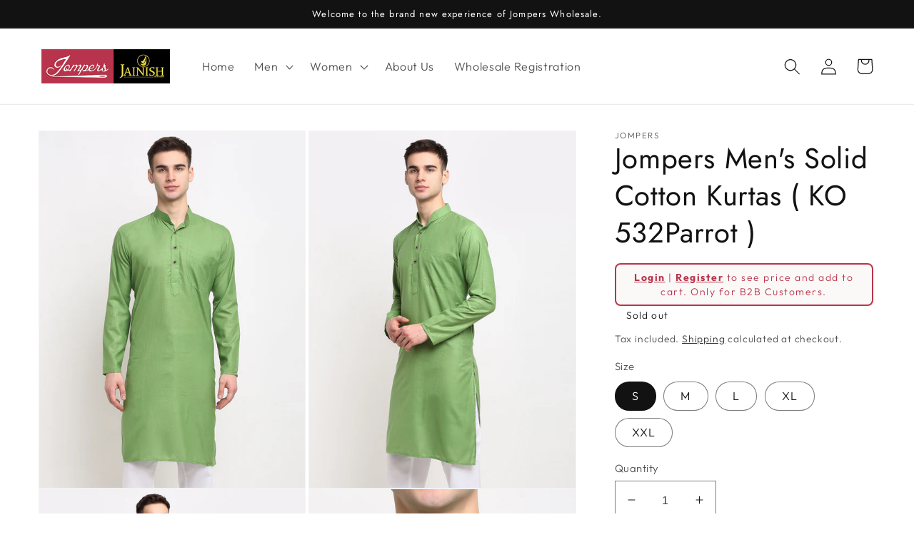

--- FILE ---
content_type: text/html; charset=utf-8
request_url: https://wholesale.jompers.in/products/jompers-mens-solid-cotton-kurtas-ko_532parrot
body_size: 27554
content:
<!doctype html>
<html class="no-js" lang="en">
  <head>
    <meta charset="utf-8">
    <meta http-equiv="X-UA-Compatible" content="IE=edge">
    <meta name="viewport" content="width=device-width,initial-scale=1">
    <meta name="theme-color" content="">
    <link rel="canonical" href="https://wholesale.jompers.in/products/jompers-mens-solid-cotton-kurtas-ko_532parrot">
    <link rel="preconnect" href="https://cdn.shopify.com" crossorigin><link rel="preconnect" href="https://fonts.shopifycdn.com" crossorigin><title>
      Jompers Men&#39;s Solid Cotton Kurtas ( KO 532Parrot )
 &ndash; Jompers Wholesale</title>

    
      <meta name="description" content="Collar Type: Mandarin Collar Sleeve Length: Long Sleeves Length: Knee Length Fabric: Cotton Wash Care: Wash with mid detergent 100% Cotton">
    

    

<meta property="og:site_name" content="Jompers Wholesale">
<meta property="og:url" content="https://wholesale.jompers.in/products/jompers-mens-solid-cotton-kurtas-ko_532parrot">
<meta property="og:title" content="Jompers Men&#39;s Solid Cotton Kurtas ( KO 532Parrot )">
<meta property="og:type" content="product">
<meta property="og:description" content="Collar Type: Mandarin Collar Sleeve Length: Long Sleeves Length: Knee Length Fabric: Cotton Wash Care: Wash with mid detergent 100% Cotton"><meta property="og:image" content="http://wholesale.jompers.in/cdn/shop/products/ANKKO_532Perrot_2.jpg?v=1676739560">
  <meta property="og:image:secure_url" content="https://wholesale.jompers.in/cdn/shop/products/ANKKO_532Perrot_2.jpg?v=1676739560">
  <meta property="og:image:width" content="1080">
  <meta property="og:image:height" content="1440"><meta property="og:price:amount" content="429.00">
  <meta property="og:price:currency" content="INR"><meta name="twitter:card" content="summary_large_image">
<meta name="twitter:title" content="Jompers Men&#39;s Solid Cotton Kurtas ( KO 532Parrot )">
<meta name="twitter:description" content="Collar Type: Mandarin Collar Sleeve Length: Long Sleeves Length: Knee Length Fabric: Cotton Wash Care: Wash with mid detergent 100% Cotton">


    <script src="//wholesale.jompers.in/cdn/shop/t/1/assets/global.js?v=149496944046504657681672664850" defer="defer"></script>
    <script>window.performance && window.performance.mark && window.performance.mark('shopify.content_for_header.start');</script><meta id="shopify-digital-wallet" name="shopify-digital-wallet" content="/69884870953/digital_wallets/dialog">
<meta id="in-context-paypal-metadata" data-shop-id="69884870953" data-venmo-supported="false" data-environment="production" data-locale="en_US" data-paypal-v4="true" data-currency="INR">
<link rel="alternate" type="application/json+oembed" href="https://wholesale.jompers.in/products/jompers-mens-solid-cotton-kurtas-ko_532parrot.oembed">
<script async="async" src="/checkouts/internal/preloads.js?locale=en-IN"></script>
<script id="shopify-features" type="application/json">{"accessToken":"75d828f1f9c96050de4c15e9522b834a","betas":["rich-media-storefront-analytics"],"domain":"wholesale.jompers.in","predictiveSearch":true,"shopId":69884870953,"locale":"en"}</script>
<script>var Shopify = Shopify || {};
Shopify.shop = "jompers-wholesale.myshopify.com";
Shopify.locale = "en";
Shopify.currency = {"active":"INR","rate":"1.0"};
Shopify.country = "IN";
Shopify.theme = {"name":"Dawn","id":140922487081,"schema_name":"Dawn","schema_version":"7.0.1","theme_store_id":887,"role":"main"};
Shopify.theme.handle = "null";
Shopify.theme.style = {"id":null,"handle":null};
Shopify.cdnHost = "wholesale.jompers.in/cdn";
Shopify.routes = Shopify.routes || {};
Shopify.routes.root = "/";</script>
<script type="module">!function(o){(o.Shopify=o.Shopify||{}).modules=!0}(window);</script>
<script>!function(o){function n(){var o=[];function n(){o.push(Array.prototype.slice.apply(arguments))}return n.q=o,n}var t=o.Shopify=o.Shopify||{};t.loadFeatures=n(),t.autoloadFeatures=n()}(window);</script>
<script id="shop-js-analytics" type="application/json">{"pageType":"product"}</script>
<script defer="defer" async type="module" src="//wholesale.jompers.in/cdn/shopifycloud/shop-js/modules/v2/client.init-shop-cart-sync_IZsNAliE.en.esm.js"></script>
<script defer="defer" async type="module" src="//wholesale.jompers.in/cdn/shopifycloud/shop-js/modules/v2/chunk.common_0OUaOowp.esm.js"></script>
<script type="module">
  await import("//wholesale.jompers.in/cdn/shopifycloud/shop-js/modules/v2/client.init-shop-cart-sync_IZsNAliE.en.esm.js");
await import("//wholesale.jompers.in/cdn/shopifycloud/shop-js/modules/v2/chunk.common_0OUaOowp.esm.js");

  window.Shopify.SignInWithShop?.initShopCartSync?.({"fedCMEnabled":true,"windoidEnabled":true});

</script>
<script>(function() {
  var isLoaded = false;
  function asyncLoad() {
    if (isLoaded) return;
    isLoaded = true;
    var urls = ["https:\/\/cdn.nfcube.com\/instafeed-b138ba14d403d7761877930aa1e128f1.js?shop=jompers-wholesale.myshopify.com"];
    for (var i = 0; i < urls.length; i++) {
      var s = document.createElement('script');
      s.type = 'text/javascript';
      s.async = true;
      s.src = urls[i];
      var x = document.getElementsByTagName('script')[0];
      x.parentNode.insertBefore(s, x);
    }
  };
  if(window.attachEvent) {
    window.attachEvent('onload', asyncLoad);
  } else {
    window.addEventListener('load', asyncLoad, false);
  }
})();</script>
<script id="__st">var __st={"a":69884870953,"offset":-18000,"reqid":"96b38fed-05a4-4caa-bdde-682b75348a09-1768368134","pageurl":"wholesale.jompers.in\/products\/jompers-mens-solid-cotton-kurtas-ko_532parrot","u":"f28ee4784155","p":"product","rtyp":"product","rid":8126228791593};</script>
<script>window.ShopifyPaypalV4VisibilityTracking = true;</script>
<script id="captcha-bootstrap">!function(){'use strict';const t='contact',e='account',n='new_comment',o=[[t,t],['blogs',n],['comments',n],[t,'customer']],c=[[e,'customer_login'],[e,'guest_login'],[e,'recover_customer_password'],[e,'create_customer']],r=t=>t.map((([t,e])=>`form[action*='/${t}']:not([data-nocaptcha='true']) input[name='form_type'][value='${e}']`)).join(','),a=t=>()=>t?[...document.querySelectorAll(t)].map((t=>t.form)):[];function s(){const t=[...o],e=r(t);return a(e)}const i='password',u='form_key',d=['recaptcha-v3-token','g-recaptcha-response','h-captcha-response',i],f=()=>{try{return window.sessionStorage}catch{return}},m='__shopify_v',_=t=>t.elements[u];function p(t,e,n=!1){try{const o=window.sessionStorage,c=JSON.parse(o.getItem(e)),{data:r}=function(t){const{data:e,action:n}=t;return t[m]||n?{data:e,action:n}:{data:t,action:n}}(c);for(const[e,n]of Object.entries(r))t.elements[e]&&(t.elements[e].value=n);n&&o.removeItem(e)}catch(o){console.error('form repopulation failed',{error:o})}}const l='form_type',E='cptcha';function T(t){t.dataset[E]=!0}const w=window,h=w.document,L='Shopify',v='ce_forms',y='captcha';let A=!1;((t,e)=>{const n=(g='f06e6c50-85a8-45c8-87d0-21a2b65856fe',I='https://cdn.shopify.com/shopifycloud/storefront-forms-hcaptcha/ce_storefront_forms_captcha_hcaptcha.v1.5.2.iife.js',D={infoText:'Protected by hCaptcha',privacyText:'Privacy',termsText:'Terms'},(t,e,n)=>{const o=w[L][v],c=o.bindForm;if(c)return c(t,g,e,D).then(n);var r;o.q.push([[t,g,e,D],n]),r=I,A||(h.body.append(Object.assign(h.createElement('script'),{id:'captcha-provider',async:!0,src:r})),A=!0)});var g,I,D;w[L]=w[L]||{},w[L][v]=w[L][v]||{},w[L][v].q=[],w[L][y]=w[L][y]||{},w[L][y].protect=function(t,e){n(t,void 0,e),T(t)},Object.freeze(w[L][y]),function(t,e,n,w,h,L){const[v,y,A,g]=function(t,e,n){const i=e?o:[],u=t?c:[],d=[...i,...u],f=r(d),m=r(i),_=r(d.filter((([t,e])=>n.includes(e))));return[a(f),a(m),a(_),s()]}(w,h,L),I=t=>{const e=t.target;return e instanceof HTMLFormElement?e:e&&e.form},D=t=>v().includes(t);t.addEventListener('submit',(t=>{const e=I(t);if(!e)return;const n=D(e)&&!e.dataset.hcaptchaBound&&!e.dataset.recaptchaBound,o=_(e),c=g().includes(e)&&(!o||!o.value);(n||c)&&t.preventDefault(),c&&!n&&(function(t){try{if(!f())return;!function(t){const e=f();if(!e)return;const n=_(t);if(!n)return;const o=n.value;o&&e.removeItem(o)}(t);const e=Array.from(Array(32),(()=>Math.random().toString(36)[2])).join('');!function(t,e){_(t)||t.append(Object.assign(document.createElement('input'),{type:'hidden',name:u})),t.elements[u].value=e}(t,e),function(t,e){const n=f();if(!n)return;const o=[...t.querySelectorAll(`input[type='${i}']`)].map((({name:t})=>t)),c=[...d,...o],r={};for(const[a,s]of new FormData(t).entries())c.includes(a)||(r[a]=s);n.setItem(e,JSON.stringify({[m]:1,action:t.action,data:r}))}(t,e)}catch(e){console.error('failed to persist form',e)}}(e),e.submit())}));const S=(t,e)=>{t&&!t.dataset[E]&&(n(t,e.some((e=>e===t))),T(t))};for(const o of['focusin','change'])t.addEventListener(o,(t=>{const e=I(t);D(e)&&S(e,y())}));const B=e.get('form_key'),M=e.get(l),P=B&&M;t.addEventListener('DOMContentLoaded',(()=>{const t=y();if(P)for(const e of t)e.elements[l].value===M&&p(e,B);[...new Set([...A(),...v().filter((t=>'true'===t.dataset.shopifyCaptcha))])].forEach((e=>S(e,t)))}))}(h,new URLSearchParams(w.location.search),n,t,e,['guest_login'])})(!0,!0)}();</script>
<script integrity="sha256-4kQ18oKyAcykRKYeNunJcIwy7WH5gtpwJnB7kiuLZ1E=" data-source-attribution="shopify.loadfeatures" defer="defer" src="//wholesale.jompers.in/cdn/shopifycloud/storefront/assets/storefront/load_feature-a0a9edcb.js" crossorigin="anonymous"></script>
<script data-source-attribution="shopify.dynamic_checkout.dynamic.init">var Shopify=Shopify||{};Shopify.PaymentButton=Shopify.PaymentButton||{isStorefrontPortableWallets:!0,init:function(){window.Shopify.PaymentButton.init=function(){};var t=document.createElement("script");t.src="https://wholesale.jompers.in/cdn/shopifycloud/portable-wallets/latest/portable-wallets.en.js",t.type="module",document.head.appendChild(t)}};
</script>
<script data-source-attribution="shopify.dynamic_checkout.buyer_consent">
  function portableWalletsHideBuyerConsent(e){var t=document.getElementById("shopify-buyer-consent"),n=document.getElementById("shopify-subscription-policy-button");t&&n&&(t.classList.add("hidden"),t.setAttribute("aria-hidden","true"),n.removeEventListener("click",e))}function portableWalletsShowBuyerConsent(e){var t=document.getElementById("shopify-buyer-consent"),n=document.getElementById("shopify-subscription-policy-button");t&&n&&(t.classList.remove("hidden"),t.removeAttribute("aria-hidden"),n.addEventListener("click",e))}window.Shopify?.PaymentButton&&(window.Shopify.PaymentButton.hideBuyerConsent=portableWalletsHideBuyerConsent,window.Shopify.PaymentButton.showBuyerConsent=portableWalletsShowBuyerConsent);
</script>
<script>
  function portableWalletsCleanup(e){e&&e.src&&console.error("Failed to load portable wallets script "+e.src);var t=document.querySelectorAll("shopify-accelerated-checkout .shopify-payment-button__skeleton, shopify-accelerated-checkout-cart .wallet-cart-button__skeleton"),e=document.getElementById("shopify-buyer-consent");for(let e=0;e<t.length;e++)t[e].remove();e&&e.remove()}function portableWalletsNotLoadedAsModule(e){e instanceof ErrorEvent&&"string"==typeof e.message&&e.message.includes("import.meta")&&"string"==typeof e.filename&&e.filename.includes("portable-wallets")&&(window.removeEventListener("error",portableWalletsNotLoadedAsModule),window.Shopify.PaymentButton.failedToLoad=e,"loading"===document.readyState?document.addEventListener("DOMContentLoaded",window.Shopify.PaymentButton.init):window.Shopify.PaymentButton.init())}window.addEventListener("error",portableWalletsNotLoadedAsModule);
</script>

<script type="module" src="https://wholesale.jompers.in/cdn/shopifycloud/portable-wallets/latest/portable-wallets.en.js" onError="portableWalletsCleanup(this)" crossorigin="anonymous"></script>
<script nomodule>
  document.addEventListener("DOMContentLoaded", portableWalletsCleanup);
</script>

<link id="shopify-accelerated-checkout-styles" rel="stylesheet" media="screen" href="https://wholesale.jompers.in/cdn/shopifycloud/portable-wallets/latest/accelerated-checkout-backwards-compat.css" crossorigin="anonymous">
<style id="shopify-accelerated-checkout-cart">
        #shopify-buyer-consent {
  margin-top: 1em;
  display: inline-block;
  width: 100%;
}

#shopify-buyer-consent.hidden {
  display: none;
}

#shopify-subscription-policy-button {
  background: none;
  border: none;
  padding: 0;
  text-decoration: underline;
  font-size: inherit;
  cursor: pointer;
}

#shopify-subscription-policy-button::before {
  box-shadow: none;
}

      </style>
<script id="sections-script" data-sections="header,footer" defer="defer" src="//wholesale.jompers.in/cdn/shop/t/1/compiled_assets/scripts.js?3606"></script>
<script>window.performance && window.performance.mark && window.performance.mark('shopify.content_for_header.end');</script>


    <style data-shopify>
      @font-face {
  font-family: Outfit;
  font-weight: 300;
  font-style: normal;
  font-display: swap;
  src: url("//wholesale.jompers.in/cdn/fonts/outfit/outfit_n3.8c97ae4c4fac7c2ea467a6dc784857f4de7e0e37.woff2") format("woff2"),
       url("//wholesale.jompers.in/cdn/fonts/outfit/outfit_n3.b50a189ccde91f9bceee88f207c18c09f0b62a7b.woff") format("woff");
}

      @font-face {
  font-family: Outfit;
  font-weight: 700;
  font-style: normal;
  font-display: swap;
  src: url("//wholesale.jompers.in/cdn/fonts/outfit/outfit_n7.bfc2ca767cd7c6962e82c320123933a7812146d6.woff2") format("woff2"),
       url("//wholesale.jompers.in/cdn/fonts/outfit/outfit_n7.f0b22ea9a32b6f1f6f493dd3a7113aae3464d8b2.woff") format("woff");
}

      
      
      @font-face {
  font-family: Jost;
  font-weight: 400;
  font-style: normal;
  font-display: swap;
  src: url("//wholesale.jompers.in/cdn/fonts/jost/jost_n4.d47a1b6347ce4a4c9f437608011273009d91f2b7.woff2") format("woff2"),
       url("//wholesale.jompers.in/cdn/fonts/jost/jost_n4.791c46290e672b3f85c3d1c651ef2efa3819eadd.woff") format("woff");
}


      :root {
        --font-body-family: Outfit, sans-serif;
        --font-body-style: normal;
        --font-body-weight: 300;
        --font-body-weight-bold: 600;

        --font-heading-family: Jost, sans-serif;
        --font-heading-style: normal;
        --font-heading-weight: 400;

        --font-body-scale: 1.15;
        --font-heading-scale: 0.8695652173913043;

        --color-base-text: 18, 18, 18;
        --color-shadow: 18, 18, 18;
        --color-base-background-1: 255, 255, 255;
        --color-base-background-2: 243, 243, 243;
        --color-base-solid-button-labels: 255, 255, 255;
        --color-base-outline-button-labels: 18, 18, 18;
        --color-base-accent-1: 18, 18, 18;
        --color-base-accent-2: 18, 18, 18;
        --payment-terms-background-color: #ffffff;

        --gradient-base-background-1: #ffffff;
        --gradient-base-background-2: #f3f3f3;
        --gradient-base-accent-1: #121212;
        --gradient-base-accent-2: #121212;

        --media-padding: px;
        --media-border-opacity: 0.05;
        --media-border-width: 1px;
        --media-radius: 0px;
        --media-shadow-opacity: 0.0;
        --media-shadow-horizontal-offset: 0px;
        --media-shadow-vertical-offset: 4px;
        --media-shadow-blur-radius: 5px;
        --media-shadow-visible: 0;

        --page-width: 120rem;
        --page-width-margin: 0rem;

        --product-card-image-padding: 0.0rem;
        --product-card-corner-radius: 0.0rem;
        --product-card-text-alignment: left;
        --product-card-border-width: 0.0rem;
        --product-card-border-opacity: 0.1;
        --product-card-shadow-opacity: 0.0;
        --product-card-shadow-visible: 0;
        --product-card-shadow-horizontal-offset: 0.0rem;
        --product-card-shadow-vertical-offset: 0.4rem;
        --product-card-shadow-blur-radius: 0.5rem;

        --collection-card-image-padding: 0.0rem;
        --collection-card-corner-radius: 0.0rem;
        --collection-card-text-alignment: left;
        --collection-card-border-width: 0.0rem;
        --collection-card-border-opacity: 0.1;
        --collection-card-shadow-opacity: 0.0;
        --collection-card-shadow-visible: 0;
        --collection-card-shadow-horizontal-offset: 0.0rem;
        --collection-card-shadow-vertical-offset: 0.4rem;
        --collection-card-shadow-blur-radius: 0.5rem;

        --blog-card-image-padding: 0.0rem;
        --blog-card-corner-radius: 0.0rem;
        --blog-card-text-alignment: left;
        --blog-card-border-width: 0.0rem;
        --blog-card-border-opacity: 0.1;
        --blog-card-shadow-opacity: 0.0;
        --blog-card-shadow-visible: 0;
        --blog-card-shadow-horizontal-offset: 0.0rem;
        --blog-card-shadow-vertical-offset: 0.4rem;
        --blog-card-shadow-blur-radius: 0.5rem;

        --badge-corner-radius: 4.0rem;

        --popup-border-width: 1px;
        --popup-border-opacity: 0.1;
        --popup-corner-radius: 0px;
        --popup-shadow-opacity: 0.0;
        --popup-shadow-horizontal-offset: 0px;
        --popup-shadow-vertical-offset: 4px;
        --popup-shadow-blur-radius: 5px;

        --drawer-border-width: 1px;
        --drawer-border-opacity: 0.1;
        --drawer-shadow-opacity: 0.0;
        --drawer-shadow-horizontal-offset: 0px;
        --drawer-shadow-vertical-offset: 4px;
        --drawer-shadow-blur-radius: 5px;

        --spacing-sections-desktop: 0px;
        --spacing-sections-mobile: 0px;

        --grid-desktop-vertical-spacing: 8px;
        --grid-desktop-horizontal-spacing: 8px;
        --grid-mobile-vertical-spacing: 4px;
        --grid-mobile-horizontal-spacing: 4px;

        --text-boxes-border-opacity: 0.1;
        --text-boxes-border-width: 0px;
        --text-boxes-radius: 0px;
        --text-boxes-shadow-opacity: 0.0;
        --text-boxes-shadow-visible: 0;
        --text-boxes-shadow-horizontal-offset: 0px;
        --text-boxes-shadow-vertical-offset: 4px;
        --text-boxes-shadow-blur-radius: 5px;

        --buttons-radius: 0px;
        --buttons-radius-outset: 0px;
        --buttons-border-width: 1px;
        --buttons-border-opacity: 1.0;
        --buttons-shadow-opacity: 0.0;
        --buttons-shadow-visible: 0;
        --buttons-shadow-horizontal-offset: 0px;
        --buttons-shadow-vertical-offset: 4px;
        --buttons-shadow-blur-radius: 5px;
        --buttons-border-offset: 0px;

        --inputs-radius: 0px;
        --inputs-border-width: 1px;
        --inputs-border-opacity: 0.55;
        --inputs-shadow-opacity: 0.0;
        --inputs-shadow-horizontal-offset: 0px;
        --inputs-margin-offset: 0px;
        --inputs-shadow-vertical-offset: 4px;
        --inputs-shadow-blur-radius: 5px;
        --inputs-radius-outset: 0px;

        --variant-pills-radius: 40px;
        --variant-pills-border-width: 1px;
        --variant-pills-border-opacity: 0.55;
        --variant-pills-shadow-opacity: 0.0;
        --variant-pills-shadow-horizontal-offset: 0px;
        --variant-pills-shadow-vertical-offset: 4px;
        --variant-pills-shadow-blur-radius: 5px;
      }

      *,
      *::before,
      *::after {
        box-sizing: inherit;
      }

      html {
        box-sizing: border-box;
        font-size: calc(var(--font-body-scale) * 62.5%);
        height: 100%;
      }

      body {
        display: grid;
        grid-template-rows: auto auto 1fr auto;
        grid-template-columns: 100%;
        min-height: 100%;
        margin: 0;
        font-size: 1.5rem;
        letter-spacing: 0.06rem;
        line-height: calc(1 + 0.8 / var(--font-body-scale));
        font-family: var(--font-body-family);
        font-style: var(--font-body-style);
        font-weight: var(--font-body-weight);
      }

      @media screen and (min-width: 750px) {
        body {
          font-size: 1.6rem;
        }
      }
    </style>

    <link href="//wholesale.jompers.in/cdn/shop/t/1/assets/base.css?v=88290808517547527771672664866" rel="stylesheet" type="text/css" media="all" />
   <link href="//wholesale.jompers.in/cdn/shop/t/1/assets/style.css?v=129324692459335639911712769287" rel="stylesheet" type="text/css" media="all" /> <link rel="preload" as="font" href="//wholesale.jompers.in/cdn/fonts/outfit/outfit_n3.8c97ae4c4fac7c2ea467a6dc784857f4de7e0e37.woff2" type="font/woff2" crossorigin><link rel="preload" as="font" href="//wholesale.jompers.in/cdn/fonts/jost/jost_n4.d47a1b6347ce4a4c9f437608011273009d91f2b7.woff2" type="font/woff2" crossorigin><link rel="stylesheet" href="//wholesale.jompers.in/cdn/shop/t/1/assets/component-predictive-search.css?v=83512081251802922551672664847" media="print" onload="this.media='all'"><script>document.documentElement.className = document.documentElement.className.replace('no-js', 'js');
    if (Shopify.designMode) {
      document.documentElement.classList.add('shopify-design-mode');
    }
    </script>
  <!-- BEGIN app block: shopify://apps/webpanda-login-to-see-price/blocks/app-embed/e096f673-8110-4907-bc30-a026a34a7e70 -->



<style type="text/css">
    .wp-not-logged-wrapper {
        padding: 8px !important;
        text-align: center !important;
        position: relative;
        z-index: 2;
    }
    .wp-not-logged-wrapper p {
        margin: 0;
        padding: 0;
    }
    .wp-not-logged-wrapper a {
        text-decoration: underline;
        cursor: pointer;
    }

    .price.price--on-sale.show-price-guest .price__sale,
    .show-price-guest.price:not(.price--on-sale) .price__regular,
    .price.price--on-sale .show-price-guest .price__sale,
    .price:not(.price--on-sale) .show-price-guest .price__regular,
    .cart__items .hide-price-guest,
    .mini-cart .hide-price-guest,
    .miniCart .hide-price-guest {
        display: block !important;
    }

    
        
        .hide-price-guest, .hidePrice, .current_price.js-current-price .money, .sticky-cart-button__container .sticky-cart-select, .ppa-prod-container-grid .money, form[action*="/cart/add"] input[type="submit"], form[action*="/cart/add"] button, .shopify-payment-button, .cb_bundles, button.quick-add-btn, .quickshop-button, .atc--button {
                        display: none !important;
                    }
            .show-price-guest .hide-price-guest, .show-price-guest .hidePrice, .show-price-guest.product-price  .money, .cart__footer .totals .hide-price-guest, .cart__footer .totals .hidePrice, .show-price-guest .sticky-cart-button__container .sticky-cart-select, .show-price-guest  .ppa-prod-container-grid .money {
                display: inline !important;
            }  .grid--view-items .full-width-link {margin-bottom: 55px;} .price-separator {display: none;} .card-information .wp-not-logged-wrapper {margin-top: 10px;}
    
</style>




<script>
    var wpbCustomerIsLogged = false;
    var wpbCustomerIsLoggedBasic = false;
    
        let wpbHidePriceSettings = {"subscription":1,"hide_price_enabled":true,"message":"{LOGIN} | {REGISTRATION} to see price and add to cart. Only for B2B Customers.","message_logged_customers":"The product is not available for your account","label_login":"Login","label_registration":"Register","font_size":14.0,"style_by_page":false,"font_size_listing_page":14.0,"font_size_product_page":14.0,"font_size_search_page":14.0,"text_color":"#b9344c","has_background_color":true,"background_color":"#faf9f7","has_border":true,"border_width":2.0,"border_color":"#b9344c","border_radius":8.0,"has_custom_login":false,"login_url":"","has_custom_registration":true,"registration_url":"https://wholesale.jompers.in/pages/wholesale-registration-form","by_product_id":false,"by_product_tags":false,"by_collection":false,"product_tags":"","language_config":"","by_customer_tags":false,"customer_tags":"","depth":1,"depth_on_search":5,"depth_on_listings":0,"parent_depth":3,"parent_depth_on_search":2,"custom_price_selector":".sticky-cart-button__container .sticky-cart-select, .ppa-prod-container-grid .money","custom_cart_selector":null,"force_hide_on_cart":false,"force_price_selector":null,"force_cart_selector":null,"cart_display":null,"quick_view_selector":".product-form__container .product-form__item","variant_selector":null,"redirect_after_login":true};
    
</script>

<!-- END app block --><script src="https://cdn.shopify.com/extensions/019b9c97-6be9-72f6-9034-f9229760a9a8/pify-form-builder-contact-form-55/assets/popup.js" type="text/javascript" defer="defer"></script>
<script src="https://cdn.shopify.com/extensions/01997af4-2c29-7dcd-a499-22ba10c48134/hide-price-test-98/assets/hide_main.js" type="text/javascript" defer="defer"></script>
<link href="https://monorail-edge.shopifysvc.com" rel="dns-prefetch">
<script>(function(){if ("sendBeacon" in navigator && "performance" in window) {try {var session_token_from_headers = performance.getEntriesByType('navigation')[0].serverTiming.find(x => x.name == '_s').description;} catch {var session_token_from_headers = undefined;}var session_cookie_matches = document.cookie.match(/_shopify_s=([^;]*)/);var session_token_from_cookie = session_cookie_matches && session_cookie_matches.length === 2 ? session_cookie_matches[1] : "";var session_token = session_token_from_headers || session_token_from_cookie || "";function handle_abandonment_event(e) {var entries = performance.getEntries().filter(function(entry) {return /monorail-edge.shopifysvc.com/.test(entry.name);});if (!window.abandonment_tracked && entries.length === 0) {window.abandonment_tracked = true;var currentMs = Date.now();var navigation_start = performance.timing.navigationStart;var payload = {shop_id: 69884870953,url: window.location.href,navigation_start,duration: currentMs - navigation_start,session_token,page_type: "product"};window.navigator.sendBeacon("https://monorail-edge.shopifysvc.com/v1/produce", JSON.stringify({schema_id: "online_store_buyer_site_abandonment/1.1",payload: payload,metadata: {event_created_at_ms: currentMs,event_sent_at_ms: currentMs}}));}}window.addEventListener('pagehide', handle_abandonment_event);}}());</script>
<script id="web-pixels-manager-setup">(function e(e,d,r,n,o){if(void 0===o&&(o={}),!Boolean(null===(a=null===(i=window.Shopify)||void 0===i?void 0:i.analytics)||void 0===a?void 0:a.replayQueue)){var i,a;window.Shopify=window.Shopify||{};var t=window.Shopify;t.analytics=t.analytics||{};var s=t.analytics;s.replayQueue=[],s.publish=function(e,d,r){return s.replayQueue.push([e,d,r]),!0};try{self.performance.mark("wpm:start")}catch(e){}var l=function(){var e={modern:/Edge?\/(1{2}[4-9]|1[2-9]\d|[2-9]\d{2}|\d{4,})\.\d+(\.\d+|)|Firefox\/(1{2}[4-9]|1[2-9]\d|[2-9]\d{2}|\d{4,})\.\d+(\.\d+|)|Chrom(ium|e)\/(9{2}|\d{3,})\.\d+(\.\d+|)|(Maci|X1{2}).+ Version\/(15\.\d+|(1[6-9]|[2-9]\d|\d{3,})\.\d+)([,.]\d+|)( \(\w+\)|)( Mobile\/\w+|) Safari\/|Chrome.+OPR\/(9{2}|\d{3,})\.\d+\.\d+|(CPU[ +]OS|iPhone[ +]OS|CPU[ +]iPhone|CPU IPhone OS|CPU iPad OS)[ +]+(15[._]\d+|(1[6-9]|[2-9]\d|\d{3,})[._]\d+)([._]\d+|)|Android:?[ /-](13[3-9]|1[4-9]\d|[2-9]\d{2}|\d{4,})(\.\d+|)(\.\d+|)|Android.+Firefox\/(13[5-9]|1[4-9]\d|[2-9]\d{2}|\d{4,})\.\d+(\.\d+|)|Android.+Chrom(ium|e)\/(13[3-9]|1[4-9]\d|[2-9]\d{2}|\d{4,})\.\d+(\.\d+|)|SamsungBrowser\/([2-9]\d|\d{3,})\.\d+/,legacy:/Edge?\/(1[6-9]|[2-9]\d|\d{3,})\.\d+(\.\d+|)|Firefox\/(5[4-9]|[6-9]\d|\d{3,})\.\d+(\.\d+|)|Chrom(ium|e)\/(5[1-9]|[6-9]\d|\d{3,})\.\d+(\.\d+|)([\d.]+$|.*Safari\/(?![\d.]+ Edge\/[\d.]+$))|(Maci|X1{2}).+ Version\/(10\.\d+|(1[1-9]|[2-9]\d|\d{3,})\.\d+)([,.]\d+|)( \(\w+\)|)( Mobile\/\w+|) Safari\/|Chrome.+OPR\/(3[89]|[4-9]\d|\d{3,})\.\d+\.\d+|(CPU[ +]OS|iPhone[ +]OS|CPU[ +]iPhone|CPU IPhone OS|CPU iPad OS)[ +]+(10[._]\d+|(1[1-9]|[2-9]\d|\d{3,})[._]\d+)([._]\d+|)|Android:?[ /-](13[3-9]|1[4-9]\d|[2-9]\d{2}|\d{4,})(\.\d+|)(\.\d+|)|Mobile Safari.+OPR\/([89]\d|\d{3,})\.\d+\.\d+|Android.+Firefox\/(13[5-9]|1[4-9]\d|[2-9]\d{2}|\d{4,})\.\d+(\.\d+|)|Android.+Chrom(ium|e)\/(13[3-9]|1[4-9]\d|[2-9]\d{2}|\d{4,})\.\d+(\.\d+|)|Android.+(UC? ?Browser|UCWEB|U3)[ /]?(15\.([5-9]|\d{2,})|(1[6-9]|[2-9]\d|\d{3,})\.\d+)\.\d+|SamsungBrowser\/(5\.\d+|([6-9]|\d{2,})\.\d+)|Android.+MQ{2}Browser\/(14(\.(9|\d{2,})|)|(1[5-9]|[2-9]\d|\d{3,})(\.\d+|))(\.\d+|)|K[Aa][Ii]OS\/(3\.\d+|([4-9]|\d{2,})\.\d+)(\.\d+|)/},d=e.modern,r=e.legacy,n=navigator.userAgent;return n.match(d)?"modern":n.match(r)?"legacy":"unknown"}(),u="modern"===l?"modern":"legacy",c=(null!=n?n:{modern:"",legacy:""})[u],f=function(e){return[e.baseUrl,"/wpm","/b",e.hashVersion,"modern"===e.buildTarget?"m":"l",".js"].join("")}({baseUrl:d,hashVersion:r,buildTarget:u}),m=function(e){var d=e.version,r=e.bundleTarget,n=e.surface,o=e.pageUrl,i=e.monorailEndpoint;return{emit:function(e){var a=e.status,t=e.errorMsg,s=(new Date).getTime(),l=JSON.stringify({metadata:{event_sent_at_ms:s},events:[{schema_id:"web_pixels_manager_load/3.1",payload:{version:d,bundle_target:r,page_url:o,status:a,surface:n,error_msg:t},metadata:{event_created_at_ms:s}}]});if(!i)return console&&console.warn&&console.warn("[Web Pixels Manager] No Monorail endpoint provided, skipping logging."),!1;try{return self.navigator.sendBeacon.bind(self.navigator)(i,l)}catch(e){}var u=new XMLHttpRequest;try{return u.open("POST",i,!0),u.setRequestHeader("Content-Type","text/plain"),u.send(l),!0}catch(e){return console&&console.warn&&console.warn("[Web Pixels Manager] Got an unhandled error while logging to Monorail."),!1}}}}({version:r,bundleTarget:l,surface:e.surface,pageUrl:self.location.href,monorailEndpoint:e.monorailEndpoint});try{o.browserTarget=l,function(e){var d=e.src,r=e.async,n=void 0===r||r,o=e.onload,i=e.onerror,a=e.sri,t=e.scriptDataAttributes,s=void 0===t?{}:t,l=document.createElement("script"),u=document.querySelector("head"),c=document.querySelector("body");if(l.async=n,l.src=d,a&&(l.integrity=a,l.crossOrigin="anonymous"),s)for(var f in s)if(Object.prototype.hasOwnProperty.call(s,f))try{l.dataset[f]=s[f]}catch(e){}if(o&&l.addEventListener("load",o),i&&l.addEventListener("error",i),u)u.appendChild(l);else{if(!c)throw new Error("Did not find a head or body element to append the script");c.appendChild(l)}}({src:f,async:!0,onload:function(){if(!function(){var e,d;return Boolean(null===(d=null===(e=window.Shopify)||void 0===e?void 0:e.analytics)||void 0===d?void 0:d.initialized)}()){var d=window.webPixelsManager.init(e)||void 0;if(d){var r=window.Shopify.analytics;r.replayQueue.forEach((function(e){var r=e[0],n=e[1],o=e[2];d.publishCustomEvent(r,n,o)})),r.replayQueue=[],r.publish=d.publishCustomEvent,r.visitor=d.visitor,r.initialized=!0}}},onerror:function(){return m.emit({status:"failed",errorMsg:"".concat(f," has failed to load")})},sri:function(e){var d=/^sha384-[A-Za-z0-9+/=]+$/;return"string"==typeof e&&d.test(e)}(c)?c:"",scriptDataAttributes:o}),m.emit({status:"loading"})}catch(e){m.emit({status:"failed",errorMsg:(null==e?void 0:e.message)||"Unknown error"})}}})({shopId: 69884870953,storefrontBaseUrl: "https://wholesale.jompers.in",extensionsBaseUrl: "https://extensions.shopifycdn.com/cdn/shopifycloud/web-pixels-manager",monorailEndpoint: "https://monorail-edge.shopifysvc.com/unstable/produce_batch",surface: "storefront-renderer",enabledBetaFlags: ["2dca8a86","a0d5f9d2"],webPixelsConfigList: [{"id":"738820393","configuration":"{\"config\":\"{\\\"pixel_id\\\":\\\"AW-16650273737\\\",\\\"gtag_events\\\":[{\\\"type\\\":\\\"purchase\\\",\\\"action_label\\\":\\\"AW-16650273737\\\/wn4gCPSRrsYZEMmHvIM-\\\"},{\\\"type\\\":\\\"page_view\\\",\\\"action_label\\\":\\\"AW-16650273737\\\/UZcKCPeRrsYZEMmHvIM-\\\"},{\\\"type\\\":\\\"view_item\\\",\\\"action_label\\\":\\\"AW-16650273737\\\/BFMQCPqRrsYZEMmHvIM-\\\"},{\\\"type\\\":\\\"search\\\",\\\"action_label\\\":\\\"AW-16650273737\\\/iIcGCP2RrsYZEMmHvIM-\\\"},{\\\"type\\\":\\\"add_to_cart\\\",\\\"action_label\\\":\\\"AW-16650273737\\\/2ZbXCICSrsYZEMmHvIM-\\\"},{\\\"type\\\":\\\"begin_checkout\\\",\\\"action_label\\\":\\\"AW-16650273737\\\/Rc4UCIOSrsYZEMmHvIM-\\\"},{\\\"type\\\":\\\"add_payment_info\\\",\\\"action_label\\\":\\\"AW-16650273737\\\/MURJCIaSrsYZEMmHvIM-\\\"}],\\\"enable_monitoring_mode\\\":false}\"}","eventPayloadVersion":"v1","runtimeContext":"OPEN","scriptVersion":"b2a88bafab3e21179ed38636efcd8a93","type":"APP","apiClientId":1780363,"privacyPurposes":[],"dataSharingAdjustments":{"protectedCustomerApprovalScopes":["read_customer_address","read_customer_email","read_customer_name","read_customer_personal_data","read_customer_phone"]}},{"id":"615022889","configuration":"{\"pixel_id\":\"3979529295627317\",\"pixel_type\":\"facebook_pixel\",\"metaapp_system_user_token\":\"-\"}","eventPayloadVersion":"v1","runtimeContext":"OPEN","scriptVersion":"ca16bc87fe92b6042fbaa3acc2fbdaa6","type":"APP","apiClientId":2329312,"privacyPurposes":["ANALYTICS","MARKETING","SALE_OF_DATA"],"dataSharingAdjustments":{"protectedCustomerApprovalScopes":["read_customer_address","read_customer_email","read_customer_name","read_customer_personal_data","read_customer_phone"]}},{"id":"shopify-app-pixel","configuration":"{}","eventPayloadVersion":"v1","runtimeContext":"STRICT","scriptVersion":"0450","apiClientId":"shopify-pixel","type":"APP","privacyPurposes":["ANALYTICS","MARKETING"]},{"id":"shopify-custom-pixel","eventPayloadVersion":"v1","runtimeContext":"LAX","scriptVersion":"0450","apiClientId":"shopify-pixel","type":"CUSTOM","privacyPurposes":["ANALYTICS","MARKETING"]}],isMerchantRequest: false,initData: {"shop":{"name":"Jompers Wholesale","paymentSettings":{"currencyCode":"INR"},"myshopifyDomain":"jompers-wholesale.myshopify.com","countryCode":"IN","storefrontUrl":"https:\/\/wholesale.jompers.in"},"customer":null,"cart":null,"checkout":null,"productVariants":[{"price":{"amount":429.0,"currencyCode":"INR"},"product":{"title":"Jompers Men's Solid Cotton Kurtas ( KO 532Parrot )","vendor":"Jompers","id":"8126228791593","untranslatedTitle":"Jompers Men's Solid Cotton Kurtas ( KO 532Parrot )","url":"\/products\/jompers-mens-solid-cotton-kurtas-ko_532parrot","type":"Men Kurtas"},"id":"44458051961129","image":{"src":"\/\/wholesale.jompers.in\/cdn\/shop\/products\/ANKKO_532Perrot_2.jpg?v=1676739560"},"sku":"KO_532Parrot_S","title":"S","untranslatedTitle":"S"},{"price":{"amount":429.0,"currencyCode":"INR"},"product":{"title":"Jompers Men's Solid Cotton Kurtas ( KO 532Parrot )","vendor":"Jompers","id":"8126228791593","untranslatedTitle":"Jompers Men's Solid Cotton Kurtas ( KO 532Parrot )","url":"\/products\/jompers-mens-solid-cotton-kurtas-ko_532parrot","type":"Men Kurtas"},"id":"44458051993897","image":{"src":"\/\/wholesale.jompers.in\/cdn\/shop\/products\/ANKKO_532Perrot_2.jpg?v=1676739560"},"sku":"KO_532Parrot_M","title":"M","untranslatedTitle":"M"},{"price":{"amount":429.0,"currencyCode":"INR"},"product":{"title":"Jompers Men's Solid Cotton Kurtas ( KO 532Parrot )","vendor":"Jompers","id":"8126228791593","untranslatedTitle":"Jompers Men's Solid Cotton Kurtas ( KO 532Parrot )","url":"\/products\/jompers-mens-solid-cotton-kurtas-ko_532parrot","type":"Men Kurtas"},"id":"44458052026665","image":{"src":"\/\/wholesale.jompers.in\/cdn\/shop\/products\/ANKKO_532Perrot_2.jpg?v=1676739560"},"sku":"KO_532Parrot_L","title":"L","untranslatedTitle":"L"},{"price":{"amount":429.0,"currencyCode":"INR"},"product":{"title":"Jompers Men's Solid Cotton Kurtas ( KO 532Parrot )","vendor":"Jompers","id":"8126228791593","untranslatedTitle":"Jompers Men's Solid Cotton Kurtas ( KO 532Parrot )","url":"\/products\/jompers-mens-solid-cotton-kurtas-ko_532parrot","type":"Men Kurtas"},"id":"44458052059433","image":{"src":"\/\/wholesale.jompers.in\/cdn\/shop\/products\/ANKKO_532Perrot_2.jpg?v=1676739560"},"sku":"KO_532Parrot_XL","title":"XL","untranslatedTitle":"XL"},{"price":{"amount":429.0,"currencyCode":"INR"},"product":{"title":"Jompers Men's Solid Cotton Kurtas ( KO 532Parrot )","vendor":"Jompers","id":"8126228791593","untranslatedTitle":"Jompers Men's Solid Cotton Kurtas ( KO 532Parrot )","url":"\/products\/jompers-mens-solid-cotton-kurtas-ko_532parrot","type":"Men Kurtas"},"id":"44458052092201","image":{"src":"\/\/wholesale.jompers.in\/cdn\/shop\/products\/ANKKO_532Perrot_2.jpg?v=1676739560"},"sku":"KO_532Parrot_XXL","title":"XXL","untranslatedTitle":"XXL"}],"purchasingCompany":null},},"https://wholesale.jompers.in/cdn","7cecd0b6w90c54c6cpe92089d5m57a67346",{"modern":"","legacy":""},{"shopId":"69884870953","storefrontBaseUrl":"https:\/\/wholesale.jompers.in","extensionBaseUrl":"https:\/\/extensions.shopifycdn.com\/cdn\/shopifycloud\/web-pixels-manager","surface":"storefront-renderer","enabledBetaFlags":"[\"2dca8a86\", \"a0d5f9d2\"]","isMerchantRequest":"false","hashVersion":"7cecd0b6w90c54c6cpe92089d5m57a67346","publish":"custom","events":"[[\"page_viewed\",{}],[\"product_viewed\",{\"productVariant\":{\"price\":{\"amount\":429.0,\"currencyCode\":\"INR\"},\"product\":{\"title\":\"Jompers Men's Solid Cotton Kurtas ( KO 532Parrot )\",\"vendor\":\"Jompers\",\"id\":\"8126228791593\",\"untranslatedTitle\":\"Jompers Men's Solid Cotton Kurtas ( KO 532Parrot )\",\"url\":\"\/products\/jompers-mens-solid-cotton-kurtas-ko_532parrot\",\"type\":\"Men Kurtas\"},\"id\":\"44458051961129\",\"image\":{\"src\":\"\/\/wholesale.jompers.in\/cdn\/shop\/products\/ANKKO_532Perrot_2.jpg?v=1676739560\"},\"sku\":\"KO_532Parrot_S\",\"title\":\"S\",\"untranslatedTitle\":\"S\"}}]]"});</script><script>
  window.ShopifyAnalytics = window.ShopifyAnalytics || {};
  window.ShopifyAnalytics.meta = window.ShopifyAnalytics.meta || {};
  window.ShopifyAnalytics.meta.currency = 'INR';
  var meta = {"product":{"id":8126228791593,"gid":"gid:\/\/shopify\/Product\/8126228791593","vendor":"Jompers","type":"Men Kurtas","handle":"jompers-mens-solid-cotton-kurtas-ko_532parrot","variants":[{"id":44458051961129,"price":42900,"name":"Jompers Men's Solid Cotton Kurtas ( KO 532Parrot ) - S","public_title":"S","sku":"KO_532Parrot_S"},{"id":44458051993897,"price":42900,"name":"Jompers Men's Solid Cotton Kurtas ( KO 532Parrot ) - M","public_title":"M","sku":"KO_532Parrot_M"},{"id":44458052026665,"price":42900,"name":"Jompers Men's Solid Cotton Kurtas ( KO 532Parrot ) - L","public_title":"L","sku":"KO_532Parrot_L"},{"id":44458052059433,"price":42900,"name":"Jompers Men's Solid Cotton Kurtas ( KO 532Parrot ) - XL","public_title":"XL","sku":"KO_532Parrot_XL"},{"id":44458052092201,"price":42900,"name":"Jompers Men's Solid Cotton Kurtas ( KO 532Parrot ) - XXL","public_title":"XXL","sku":"KO_532Parrot_XXL"}],"remote":false},"page":{"pageType":"product","resourceType":"product","resourceId":8126228791593,"requestId":"96b38fed-05a4-4caa-bdde-682b75348a09-1768368134"}};
  for (var attr in meta) {
    window.ShopifyAnalytics.meta[attr] = meta[attr];
  }
</script>
<script class="analytics">
  (function () {
    var customDocumentWrite = function(content) {
      var jquery = null;

      if (window.jQuery) {
        jquery = window.jQuery;
      } else if (window.Checkout && window.Checkout.$) {
        jquery = window.Checkout.$;
      }

      if (jquery) {
        jquery('body').append(content);
      }
    };

    var hasLoggedConversion = function(token) {
      if (token) {
        return document.cookie.indexOf('loggedConversion=' + token) !== -1;
      }
      return false;
    }

    var setCookieIfConversion = function(token) {
      if (token) {
        var twoMonthsFromNow = new Date(Date.now());
        twoMonthsFromNow.setMonth(twoMonthsFromNow.getMonth() + 2);

        document.cookie = 'loggedConversion=' + token + '; expires=' + twoMonthsFromNow;
      }
    }

    var trekkie = window.ShopifyAnalytics.lib = window.trekkie = window.trekkie || [];
    if (trekkie.integrations) {
      return;
    }
    trekkie.methods = [
      'identify',
      'page',
      'ready',
      'track',
      'trackForm',
      'trackLink'
    ];
    trekkie.factory = function(method) {
      return function() {
        var args = Array.prototype.slice.call(arguments);
        args.unshift(method);
        trekkie.push(args);
        return trekkie;
      };
    };
    for (var i = 0; i < trekkie.methods.length; i++) {
      var key = trekkie.methods[i];
      trekkie[key] = trekkie.factory(key);
    }
    trekkie.load = function(config) {
      trekkie.config = config || {};
      trekkie.config.initialDocumentCookie = document.cookie;
      var first = document.getElementsByTagName('script')[0];
      var script = document.createElement('script');
      script.type = 'text/javascript';
      script.onerror = function(e) {
        var scriptFallback = document.createElement('script');
        scriptFallback.type = 'text/javascript';
        scriptFallback.onerror = function(error) {
                var Monorail = {
      produce: function produce(monorailDomain, schemaId, payload) {
        var currentMs = new Date().getTime();
        var event = {
          schema_id: schemaId,
          payload: payload,
          metadata: {
            event_created_at_ms: currentMs,
            event_sent_at_ms: currentMs
          }
        };
        return Monorail.sendRequest("https://" + monorailDomain + "/v1/produce", JSON.stringify(event));
      },
      sendRequest: function sendRequest(endpointUrl, payload) {
        // Try the sendBeacon API
        if (window && window.navigator && typeof window.navigator.sendBeacon === 'function' && typeof window.Blob === 'function' && !Monorail.isIos12()) {
          var blobData = new window.Blob([payload], {
            type: 'text/plain'
          });

          if (window.navigator.sendBeacon(endpointUrl, blobData)) {
            return true;
          } // sendBeacon was not successful

        } // XHR beacon

        var xhr = new XMLHttpRequest();

        try {
          xhr.open('POST', endpointUrl);
          xhr.setRequestHeader('Content-Type', 'text/plain');
          xhr.send(payload);
        } catch (e) {
          console.log(e);
        }

        return false;
      },
      isIos12: function isIos12() {
        return window.navigator.userAgent.lastIndexOf('iPhone; CPU iPhone OS 12_') !== -1 || window.navigator.userAgent.lastIndexOf('iPad; CPU OS 12_') !== -1;
      }
    };
    Monorail.produce('monorail-edge.shopifysvc.com',
      'trekkie_storefront_load_errors/1.1',
      {shop_id: 69884870953,
      theme_id: 140922487081,
      app_name: "storefront",
      context_url: window.location.href,
      source_url: "//wholesale.jompers.in/cdn/s/trekkie.storefront.55c6279c31a6628627b2ba1c5ff367020da294e2.min.js"});

        };
        scriptFallback.async = true;
        scriptFallback.src = '//wholesale.jompers.in/cdn/s/trekkie.storefront.55c6279c31a6628627b2ba1c5ff367020da294e2.min.js';
        first.parentNode.insertBefore(scriptFallback, first);
      };
      script.async = true;
      script.src = '//wholesale.jompers.in/cdn/s/trekkie.storefront.55c6279c31a6628627b2ba1c5ff367020da294e2.min.js';
      first.parentNode.insertBefore(script, first);
    };
    trekkie.load(
      {"Trekkie":{"appName":"storefront","development":false,"defaultAttributes":{"shopId":69884870953,"isMerchantRequest":null,"themeId":140922487081,"themeCityHash":"1674848590139352247","contentLanguage":"en","currency":"INR","eventMetadataId":"3ed5fcf2-ff7e-497f-9fa4-de66a32f5ff8"},"isServerSideCookieWritingEnabled":true,"monorailRegion":"shop_domain","enabledBetaFlags":["65f19447"]},"Session Attribution":{},"S2S":{"facebookCapiEnabled":true,"source":"trekkie-storefront-renderer","apiClientId":580111}}
    );

    var loaded = false;
    trekkie.ready(function() {
      if (loaded) return;
      loaded = true;

      window.ShopifyAnalytics.lib = window.trekkie;

      var originalDocumentWrite = document.write;
      document.write = customDocumentWrite;
      try { window.ShopifyAnalytics.merchantGoogleAnalytics.call(this); } catch(error) {};
      document.write = originalDocumentWrite;

      window.ShopifyAnalytics.lib.page(null,{"pageType":"product","resourceType":"product","resourceId":8126228791593,"requestId":"96b38fed-05a4-4caa-bdde-682b75348a09-1768368134","shopifyEmitted":true});

      var match = window.location.pathname.match(/checkouts\/(.+)\/(thank_you|post_purchase)/)
      var token = match? match[1]: undefined;
      if (!hasLoggedConversion(token)) {
        setCookieIfConversion(token);
        window.ShopifyAnalytics.lib.track("Viewed Product",{"currency":"INR","variantId":44458051961129,"productId":8126228791593,"productGid":"gid:\/\/shopify\/Product\/8126228791593","name":"Jompers Men's Solid Cotton Kurtas ( KO 532Parrot ) - S","price":"429.00","sku":"KO_532Parrot_S","brand":"Jompers","variant":"S","category":"Men Kurtas","nonInteraction":true,"remote":false},undefined,undefined,{"shopifyEmitted":true});
      window.ShopifyAnalytics.lib.track("monorail:\/\/trekkie_storefront_viewed_product\/1.1",{"currency":"INR","variantId":44458051961129,"productId":8126228791593,"productGid":"gid:\/\/shopify\/Product\/8126228791593","name":"Jompers Men's Solid Cotton Kurtas ( KO 532Parrot ) - S","price":"429.00","sku":"KO_532Parrot_S","brand":"Jompers","variant":"S","category":"Men Kurtas","nonInteraction":true,"remote":false,"referer":"https:\/\/wholesale.jompers.in\/products\/jompers-mens-solid-cotton-kurtas-ko_532parrot"});
      }
    });


        var eventsListenerScript = document.createElement('script');
        eventsListenerScript.async = true;
        eventsListenerScript.src = "//wholesale.jompers.in/cdn/shopifycloud/storefront/assets/shop_events_listener-3da45d37.js";
        document.getElementsByTagName('head')[0].appendChild(eventsListenerScript);

})();</script>
<script
  defer
  src="https://wholesale.jompers.in/cdn/shopifycloud/perf-kit/shopify-perf-kit-3.0.3.min.js"
  data-application="storefront-renderer"
  data-shop-id="69884870953"
  data-render-region="gcp-us-central1"
  data-page-type="product"
  data-theme-instance-id="140922487081"
  data-theme-name="Dawn"
  data-theme-version="7.0.1"
  data-monorail-region="shop_domain"
  data-resource-timing-sampling-rate="10"
  data-shs="true"
  data-shs-beacon="true"
  data-shs-export-with-fetch="true"
  data-shs-logs-sample-rate="1"
  data-shs-beacon-endpoint="https://wholesale.jompers.in/api/collect"
></script>
</head>

  <body class="gradient">
    <a class="skip-to-content-link button visually-hidden" href="#MainContent">
      Skip to content
    </a><div id="shopify-section-announcement-bar" class="shopify-section"><div class="announcement-bar color-accent-1 gradient" role="region" aria-label="Announcement" ><div class="page-width">
                <p class="announcement-bar__message center h5">
                  Welcome to the brand new experience of Jompers Wholesale.
</p>
              </div></div>
</div>
    <div id="shopify-section-header" class="shopify-section section-header"><link rel="stylesheet" href="//wholesale.jompers.in/cdn/shop/t/1/assets/component-list-menu.css?v=151968516119678728991672664854" media="print" onload="this.media='all'">
<link rel="stylesheet" href="//wholesale.jompers.in/cdn/shop/t/1/assets/component-search.css?v=96455689198851321781672664840" media="print" onload="this.media='all'">
<link rel="stylesheet" href="//wholesale.jompers.in/cdn/shop/t/1/assets/component-menu-drawer.css?v=182311192829367774911672664844" media="print" onload="this.media='all'">
<link rel="stylesheet" href="//wholesale.jompers.in/cdn/shop/t/1/assets/component-cart-notification.css?v=183358051719344305851672664837" media="print" onload="this.media='all'">
<link rel="stylesheet" href="//wholesale.jompers.in/cdn/shop/t/1/assets/component-cart-items.css?v=23917223812499722491672664866" media="print" onload="this.media='all'"><link rel="stylesheet" href="//wholesale.jompers.in/cdn/shop/t/1/assets/component-price.css?v=65402837579211014041672664843" media="print" onload="this.media='all'">
  <link rel="stylesheet" href="//wholesale.jompers.in/cdn/shop/t/1/assets/component-loading-overlay.css?v=167310470843593579841672664870" media="print" onload="this.media='all'"><noscript><link href="//wholesale.jompers.in/cdn/shop/t/1/assets/component-list-menu.css?v=151968516119678728991672664854" rel="stylesheet" type="text/css" media="all" /></noscript>
<noscript><link href="//wholesale.jompers.in/cdn/shop/t/1/assets/component-search.css?v=96455689198851321781672664840" rel="stylesheet" type="text/css" media="all" /></noscript>
<noscript><link href="//wholesale.jompers.in/cdn/shop/t/1/assets/component-menu-drawer.css?v=182311192829367774911672664844" rel="stylesheet" type="text/css" media="all" /></noscript>
<noscript><link href="//wholesale.jompers.in/cdn/shop/t/1/assets/component-cart-notification.css?v=183358051719344305851672664837" rel="stylesheet" type="text/css" media="all" /></noscript>
<noscript><link href="//wholesale.jompers.in/cdn/shop/t/1/assets/component-cart-items.css?v=23917223812499722491672664866" rel="stylesheet" type="text/css" media="all" /></noscript>

<style>
  header-drawer {
    justify-self: start;
    margin-left: -1.2rem;
  }

  .header__heading-logo {
    max-width: 180px;
  }

  @media screen and (min-width: 990px) {
    header-drawer {
      display: none;
    }
  }

  .menu-drawer-container {
    display: flex;
  }

  .list-menu {
    list-style: none;
    padding: 0;
    margin: 0;
  }

  .list-menu--inline {
    display: inline-flex;
    flex-wrap: wrap;
  }

  summary.list-menu__item {
    padding-right: 2.7rem;
  }

  .list-menu__item {
    display: flex;
    align-items: center;
    line-height: calc(1 + 0.3 / var(--font-body-scale));
  }

  .list-menu__item--link {
    text-decoration: none;
    padding-bottom: 1rem;
    padding-top: 1rem;
    line-height: calc(1 + 0.8 / var(--font-body-scale));
  }

  @media screen and (min-width: 750px) {
    .list-menu__item--link {
      padding-bottom: 0.5rem;
      padding-top: 0.5rem;
    }
  }
</style><style data-shopify>.header {
    padding-top: 10px;
    padding-bottom: 10px;
  }

  .section-header {
    margin-bottom: 0px;
  }

  @media screen and (min-width: 750px) {
    .section-header {
      margin-bottom: 0px;
    }
  }

  @media screen and (min-width: 990px) {
    .header {
      padding-top: 20px;
      padding-bottom: 20px;
    }
  }</style><script src="//wholesale.jompers.in/cdn/shop/t/1/assets/details-disclosure.js?v=153497636716254413831672664862" defer="defer"></script>
<script src="//wholesale.jompers.in/cdn/shop/t/1/assets/details-modal.js?v=4511761896672669691672664861" defer="defer"></script>
<script src="//wholesale.jompers.in/cdn/shop/t/1/assets/cart-notification.js?v=160453272920806432391672664842" defer="defer"></script><svg xmlns="http://www.w3.org/2000/svg" class="hidden">
  <symbol id="icon-search" viewbox="0 0 18 19" fill="none">
    <path fill-rule="evenodd" clip-rule="evenodd" d="M11.03 11.68A5.784 5.784 0 112.85 3.5a5.784 5.784 0 018.18 8.18zm.26 1.12a6.78 6.78 0 11.72-.7l5.4 5.4a.5.5 0 11-.71.7l-5.41-5.4z" fill="currentColor"/>
  </symbol>

  <symbol id="icon-close" class="icon icon-close" fill="none" viewBox="0 0 18 17">
    <path d="M.865 15.978a.5.5 0 00.707.707l7.433-7.431 7.579 7.282a.501.501 0 00.846-.37.5.5 0 00-.153-.351L9.712 8.546l7.417-7.416a.5.5 0 10-.707-.708L8.991 7.853 1.413.573a.5.5 0 10-.693.72l7.563 7.268-7.418 7.417z" fill="currentColor">
  </symbol>
</svg>
<sticky-header class="header-wrapper color-background-1 gradient header-wrapper--border-bottom">
  <header class="header header--middle-left header--mobile-center page-width header--has-menu"><header-drawer data-breakpoint="tablet">
        <details id="Details-menu-drawer-container" class="menu-drawer-container">
          <summary class="header__icon header__icon--menu header__icon--summary link focus-inset" aria-label="Menu">
            <span>
              <svg xmlns="http://www.w3.org/2000/svg" aria-hidden="true" focusable="false" role="presentation" class="icon icon-hamburger" fill="none" viewBox="0 0 18 16">
  <path d="M1 .5a.5.5 0 100 1h15.71a.5.5 0 000-1H1zM.5 8a.5.5 0 01.5-.5h15.71a.5.5 0 010 1H1A.5.5 0 01.5 8zm0 7a.5.5 0 01.5-.5h15.71a.5.5 0 010 1H1a.5.5 0 01-.5-.5z" fill="currentColor">
</svg>

              <svg xmlns="http://www.w3.org/2000/svg" aria-hidden="true" focusable="false" role="presentation" class="icon icon-close" fill="none" viewBox="0 0 18 17">
  <path d="M.865 15.978a.5.5 0 00.707.707l7.433-7.431 7.579 7.282a.501.501 0 00.846-.37.5.5 0 00-.153-.351L9.712 8.546l7.417-7.416a.5.5 0 10-.707-.708L8.991 7.853 1.413.573a.5.5 0 10-.693.72l7.563 7.268-7.418 7.417z" fill="currentColor">
</svg>

            </span>
          </summary>
          <div id="menu-drawer" class="gradient menu-drawer motion-reduce" tabindex="-1">
            <div class="menu-drawer__inner-container">
              <div class="menu-drawer__navigation-container">
                <nav class="menu-drawer__navigation">
                  <ul class="menu-drawer__menu has-submenu list-menu" role="list"><li><a href="/" class="menu-drawer__menu-item list-menu__item link link--text focus-inset">
                            Home
                          </a></li><li><details id="Details-menu-drawer-menu-item-2">
                            <summary class="menu-drawer__menu-item list-menu__item link link--text focus-inset">
                              Men
                              <svg viewBox="0 0 14 10" fill="none" aria-hidden="true" focusable="false" role="presentation" class="icon icon-arrow" xmlns="http://www.w3.org/2000/svg">
  <path fill-rule="evenodd" clip-rule="evenodd" d="M8.537.808a.5.5 0 01.817-.162l4 4a.5.5 0 010 .708l-4 4a.5.5 0 11-.708-.708L11.793 5.5H1a.5.5 0 010-1h10.793L8.646 1.354a.5.5 0 01-.109-.546z" fill="currentColor">
</svg>

                              <svg aria-hidden="true" focusable="false" role="presentation" class="icon icon-caret" viewBox="0 0 10 6">
  <path fill-rule="evenodd" clip-rule="evenodd" d="M9.354.646a.5.5 0 00-.708 0L5 4.293 1.354.646a.5.5 0 00-.708.708l4 4a.5.5 0 00.708 0l4-4a.5.5 0 000-.708z" fill="currentColor">
</svg>

                            </summary>
                            <div id="link-men" class="menu-drawer__submenu has-submenu gradient motion-reduce" tabindex="-1">
                              <div class="menu-drawer__inner-submenu">
                                <button class="menu-drawer__close-button link link--text focus-inset" aria-expanded="true">
                                  <svg viewBox="0 0 14 10" fill="none" aria-hidden="true" focusable="false" role="presentation" class="icon icon-arrow" xmlns="http://www.w3.org/2000/svg">
  <path fill-rule="evenodd" clip-rule="evenodd" d="M8.537.808a.5.5 0 01.817-.162l4 4a.5.5 0 010 .708l-4 4a.5.5 0 11-.708-.708L11.793 5.5H1a.5.5 0 010-1h10.793L8.646 1.354a.5.5 0 01-.109-.546z" fill="currentColor">
</svg>

                                  Men
                                </button>
                                <ul class="menu-drawer__menu list-menu" role="list" tabindex="-1"><li><a href="/collections/jompers-men-kurta-only-wholesale" class="menu-drawer__menu-item link link--text list-menu__item focus-inset">
                                          Kurta Only
                                        </a></li><li><a href="/collections/jompers-men-ethnic-set-wholesale" class="menu-drawer__menu-item link link--text list-menu__item focus-inset">
                                          Ethnic Set
                                        </a></li><li><a href="/collections/jompers-men-ethnic-set-with-waistcoat-wholesale" class="menu-drawer__menu-item link link--text list-menu__item focus-inset">
                                          Ethnic Set with Waistcoat
                                        </a></li><li><a href="/collections/indo-wester-jodhpuri" class="menu-drawer__menu-item link link--text list-menu__item focus-inset">
                                          Indo-Wester / Jodhpuri
                                        </a></li><li><a href="/collections/jompers-men-waistcoat-nehru-jacket-wholesale" class="menu-drawer__menu-item link link--text list-menu__item focus-inset">
                                          Waistcoat Nehru Jacket
                                        </a></li><li><a href="/collections/jainish-men-shirts-wholesale" class="menu-drawer__menu-item link link--text list-menu__item focus-inset">
                                          Shirts
                                        </a></li><li><a href="/collections/jainish-men-trousers-pants-wholesale" class="menu-drawer__menu-item link link--text list-menu__item focus-inset">
                                          Trousers &amp; Pants
                                        </a></li><li><a href="/collections/jainish-men-cargos-shorts-wholesale" class="menu-drawer__menu-item link link--text list-menu__item focus-inset">
                                          Cargos &amp; Shorts
                                        </a></li><li><a href="/collections/jainish-men-joggers-track-pants-wholesale" class="menu-drawer__menu-item link link--text list-menu__item focus-inset">
                                          Joggers &amp; Track
                                        </a></li><li><a href="/collections/jainish-men-night-suits-wholesale" class="menu-drawer__menu-item link link--text list-menu__item focus-inset">
                                          Night Suits
                                        </a></li></ul>
                              </div>
                            </div>
                          </details></li><li><details id="Details-menu-drawer-menu-item-3">
                            <summary class="menu-drawer__menu-item list-menu__item link link--text focus-inset">
                              Women
                              <svg viewBox="0 0 14 10" fill="none" aria-hidden="true" focusable="false" role="presentation" class="icon icon-arrow" xmlns="http://www.w3.org/2000/svg">
  <path fill-rule="evenodd" clip-rule="evenodd" d="M8.537.808a.5.5 0 01.817-.162l4 4a.5.5 0 010 .708l-4 4a.5.5 0 11-.708-.708L11.793 5.5H1a.5.5 0 010-1h10.793L8.646 1.354a.5.5 0 01-.109-.546z" fill="currentColor">
</svg>

                              <svg aria-hidden="true" focusable="false" role="presentation" class="icon icon-caret" viewBox="0 0 10 6">
  <path fill-rule="evenodd" clip-rule="evenodd" d="M9.354.646a.5.5 0 00-.708 0L5 4.293 1.354.646a.5.5 0 00-.708.708l4 4a.5.5 0 00.708 0l4-4a.5.5 0 000-.708z" fill="currentColor">
</svg>

                            </summary>
                            <div id="link-women" class="menu-drawer__submenu has-submenu gradient motion-reduce" tabindex="-1">
                              <div class="menu-drawer__inner-submenu">
                                <button class="menu-drawer__close-button link link--text focus-inset" aria-expanded="true">
                                  <svg viewBox="0 0 14 10" fill="none" aria-hidden="true" focusable="false" role="presentation" class="icon icon-arrow" xmlns="http://www.w3.org/2000/svg">
  <path fill-rule="evenodd" clip-rule="evenodd" d="M8.537.808a.5.5 0 01.817-.162l4 4a.5.5 0 010 .708l-4 4a.5.5 0 11-.708-.708L11.793 5.5H1a.5.5 0 010-1h10.793L8.646 1.354a.5.5 0 01-.109-.546z" fill="currentColor">
</svg>

                                  Women
                                </button>
                                <ul class="menu-drawer__menu list-menu" role="list" tabindex="-1"><li><a href="/collections/jompers-women-kurta-kurtis-wholesale" class="menu-drawer__menu-item link link--text list-menu__item focus-inset">
                                          Kurta &amp; Kurtis
                                        </a></li><li><a href="/collections/jompers-women-kurta-sets-wholesale" class="menu-drawer__menu-item link link--text list-menu__item focus-inset">
                                          Kurta sets
                                        </a></li><li><a href="/collections/lehenga-choli" class="menu-drawer__menu-item link link--text list-menu__item focus-inset">
                                          Lehenga Choli
                                        </a></li><li><a href="/collections/jompers-women-bottom-wear-wholesale" class="menu-drawer__menu-item link link--text list-menu__item focus-inset">
                                          Bottom Wear
                                        </a></li><li><a href="/collections/jompers-women-blazer-wholesale" class="menu-drawer__menu-item link link--text list-menu__item focus-inset">
                                          Blazer
                                        </a></li><li><a href="/collections/jompers-women-jumpsuit-wholesale" class="menu-drawer__menu-item link link--text list-menu__item focus-inset">
                                          Jumpsuit
                                        </a></li><li><a href="/collections/jompers-women-tops-wholesale" class="menu-drawer__menu-item link link--text list-menu__item focus-inset">
                                          Jompers Tops
                                        </a></li><li><a href="/collections/jainish-women-dresses-wholesale" class="menu-drawer__menu-item link link--text list-menu__item focus-inset">
                                          Jainish Dresses
                                        </a></li></ul>
                              </div>
                            </div>
                          </details></li><li><a href="/pages/about-us" class="menu-drawer__menu-item list-menu__item link link--text focus-inset">
                            About Us
                          </a></li><li><a href="/pages/wholesale-registration-form" class="menu-drawer__menu-item list-menu__item link link--text focus-inset">
                            Wholesale Registration
                          </a></li></ul>
                </nav>
                <div class="menu-drawer__utility-links"><a href="/account/login" class="menu-drawer__account link focus-inset h5">
                      <svg xmlns="http://www.w3.org/2000/svg" aria-hidden="true" focusable="false" role="presentation" class="icon icon-account" fill="none" viewBox="0 0 18 19">
  <path fill-rule="evenodd" clip-rule="evenodd" d="M6 4.5a3 3 0 116 0 3 3 0 01-6 0zm3-4a4 4 0 100 8 4 4 0 000-8zm5.58 12.15c1.12.82 1.83 2.24 1.91 4.85H1.51c.08-2.6.79-4.03 1.9-4.85C4.66 11.75 6.5 11.5 9 11.5s4.35.26 5.58 1.15zM9 10.5c-2.5 0-4.65.24-6.17 1.35C1.27 12.98.5 14.93.5 18v.5h17V18c0-3.07-.77-5.02-2.33-6.15-1.52-1.1-3.67-1.35-6.17-1.35z" fill="currentColor">
</svg>

Log in</a><ul class="list list-social list-unstyled" role="list"><li class="list-social__item">
                        <a href="https://www.facebook.com/jompersfashion/" class="list-social__link link"><svg aria-hidden="true" focusable="false" role="presentation" class="icon icon-facebook" viewBox="0 0 18 18">
  <path fill="currentColor" d="M16.42.61c.27 0 .5.1.69.28.19.2.28.42.28.7v15.44c0 .27-.1.5-.28.69a.94.94 0 01-.7.28h-4.39v-6.7h2.25l.31-2.65h-2.56v-1.7c0-.4.1-.72.28-.93.18-.2.5-.32 1-.32h1.37V3.35c-.6-.06-1.27-.1-2.01-.1-1.01 0-1.83.3-2.45.9-.62.6-.93 1.44-.93 2.53v1.97H7.04v2.65h2.24V18H.98c-.28 0-.5-.1-.7-.28a.94.94 0 01-.28-.7V1.59c0-.27.1-.5.28-.69a.94.94 0 01.7-.28h15.44z">
</svg>
<span class="visually-hidden">Facebook</span>
                        </a>
                      </li><li class="list-social__item">
                        <a href="https://www.instagram.com/jompers_fashion/" class="list-social__link link"><svg aria-hidden="true" focusable="false" role="presentation" class="icon icon-instagram" viewBox="0 0 18 18">
  <path fill="currentColor" d="M8.77 1.58c2.34 0 2.62.01 3.54.05.86.04 1.32.18 1.63.3.41.17.7.35 1.01.66.3.3.5.6.65 1 .12.32.27.78.3 1.64.05.92.06 1.2.06 3.54s-.01 2.62-.05 3.54a4.79 4.79 0 01-.3 1.63c-.17.41-.35.7-.66 1.01-.3.3-.6.5-1.01.66-.31.12-.77.26-1.63.3-.92.04-1.2.05-3.54.05s-2.62 0-3.55-.05a4.79 4.79 0 01-1.62-.3c-.42-.16-.7-.35-1.01-.66-.31-.3-.5-.6-.66-1a4.87 4.87 0 01-.3-1.64c-.04-.92-.05-1.2-.05-3.54s0-2.62.05-3.54c.04-.86.18-1.32.3-1.63.16-.41.35-.7.66-1.01.3-.3.6-.5 1-.65.32-.12.78-.27 1.63-.3.93-.05 1.2-.06 3.55-.06zm0-1.58C6.39 0 6.09.01 5.15.05c-.93.04-1.57.2-2.13.4-.57.23-1.06.54-1.55 1.02C1 1.96.7 2.45.46 3.02c-.22.56-.37 1.2-.4 2.13C0 6.1 0 6.4 0 8.77s.01 2.68.05 3.61c.04.94.2 1.57.4 2.13.23.58.54 1.07 1.02 1.56.49.48.98.78 1.55 1.01.56.22 1.2.37 2.13.4.94.05 1.24.06 3.62.06 2.39 0 2.68-.01 3.62-.05.93-.04 1.57-.2 2.13-.41a4.27 4.27 0 001.55-1.01c.49-.49.79-.98 1.01-1.56.22-.55.37-1.19.41-2.13.04-.93.05-1.23.05-3.61 0-2.39 0-2.68-.05-3.62a6.47 6.47 0 00-.4-2.13 4.27 4.27 0 00-1.02-1.55A4.35 4.35 0 0014.52.46a6.43 6.43 0 00-2.13-.41A69 69 0 008.77 0z"/>
  <path fill="currentColor" d="M8.8 4a4.5 4.5 0 100 9 4.5 4.5 0 000-9zm0 7.43a2.92 2.92 0 110-5.85 2.92 2.92 0 010 5.85zM13.43 5a1.05 1.05 0 100-2.1 1.05 1.05 0 000 2.1z">
</svg>
<span class="visually-hidden">Instagram</span>
                        </a>
                      </li><li class="list-social__item">
                        <a href="https://www.youtube.com/channel/UCRACPNP_CkPE5l37U2Ud9jg" class="list-social__link link"><svg aria-hidden="true" focusable="false" role="presentation" class="icon icon-youtube" viewBox="0 0 100 70">
  <path d="M98 11c2 7.7 2 24 2 24s0 16.3-2 24a12.5 12.5 0 01-9 9c-7.7 2-39 2-39 2s-31.3 0-39-2a12.5 12.5 0 01-9-9c-2-7.7-2-24-2-24s0-16.3 2-24c1.2-4.4 4.6-7.8 9-9 7.7-2 39-2 39-2s31.3 0 39 2c4.4 1.2 7.8 4.6 9 9zM40 50l26-15-26-15v30z" fill="currentColor">
</svg>
<span class="visually-hidden">YouTube</span>
                        </a>
                      </li></ul>
                </div>
              </div>
            </div>
          </div>
        </details>
      </header-drawer><a href="/" class="header__heading-link link link--text focus-inset"><img src="//wholesale.jompers.in/cdn/shop/files/jompers_logo_updated_ca14d610-bc51-46f8-ad58-80672badbaea.jpg?v=1708429749" alt="Jompers Wholesale" srcset="//wholesale.jompers.in/cdn/shop/files/jompers_logo_updated_ca14d610-bc51-46f8-ad58-80672badbaea.jpg?v=1708429749&amp;width=50 50w, //wholesale.jompers.in/cdn/shop/files/jompers_logo_updated_ca14d610-bc51-46f8-ad58-80672badbaea.jpg?v=1708429749&amp;width=100 100w, //wholesale.jompers.in/cdn/shop/files/jompers_logo_updated_ca14d610-bc51-46f8-ad58-80672badbaea.jpg?v=1708429749&amp;width=150 150w, //wholesale.jompers.in/cdn/shop/files/jompers_logo_updated_ca14d610-bc51-46f8-ad58-80672badbaea.jpg?v=1708429749&amp;width=200 200w, //wholesale.jompers.in/cdn/shop/files/jompers_logo_updated_ca14d610-bc51-46f8-ad58-80672badbaea.jpg?v=1708429749&amp;width=250 250w, //wholesale.jompers.in/cdn/shop/files/jompers_logo_updated_ca14d610-bc51-46f8-ad58-80672badbaea.jpg?v=1708429749&amp;width=300 300w" width="180" height="48.34285714285714" class="header__heading-logo">
</a><nav class="header__inline-menu">
          <ul class="list-menu list-menu--inline" role="list"><li><a href="/" class="header__menu-item list-menu__item link link--text focus-inset">
                    <span>Home</span>
                  </a></li><li><header-menu>
                    <details id="Details-HeaderMenu-2">
                      <summary class="header__menu-item list-menu__item link focus-inset">
                        <span>Men</span>
                        <svg aria-hidden="true" focusable="false" role="presentation" class="icon icon-caret" viewBox="0 0 10 6">
  <path fill-rule="evenodd" clip-rule="evenodd" d="M9.354.646a.5.5 0 00-.708 0L5 4.293 1.354.646a.5.5 0 00-.708.708l4 4a.5.5 0 00.708 0l4-4a.5.5 0 000-.708z" fill="currentColor">
</svg>

                      </summary>
                      <ul id="HeaderMenu-MenuList-2" class="header__submenu list-menu list-menu--disclosure gradient caption-large motion-reduce global-settings-popup" role="list" tabindex="-1"><li><a href="/collections/jompers-men-kurta-only-wholesale" class="header__menu-item list-menu__item link link--text focus-inset caption-large">
                                Kurta Only
                              </a></li><li><a href="/collections/jompers-men-ethnic-set-wholesale" class="header__menu-item list-menu__item link link--text focus-inset caption-large">
                                Ethnic Set
                              </a></li><li><a href="/collections/jompers-men-ethnic-set-with-waistcoat-wholesale" class="header__menu-item list-menu__item link link--text focus-inset caption-large">
                                Ethnic Set with Waistcoat
                              </a></li><li><a href="/collections/indo-wester-jodhpuri" class="header__menu-item list-menu__item link link--text focus-inset caption-large">
                                Indo-Wester / Jodhpuri
                              </a></li><li><a href="/collections/jompers-men-waistcoat-nehru-jacket-wholesale" class="header__menu-item list-menu__item link link--text focus-inset caption-large">
                                Waistcoat Nehru Jacket
                              </a></li><li><a href="/collections/jainish-men-shirts-wholesale" class="header__menu-item list-menu__item link link--text focus-inset caption-large">
                                Shirts
                              </a></li><li><a href="/collections/jainish-men-trousers-pants-wholesale" class="header__menu-item list-menu__item link link--text focus-inset caption-large">
                                Trousers &amp; Pants
                              </a></li><li><a href="/collections/jainish-men-cargos-shorts-wholesale" class="header__menu-item list-menu__item link link--text focus-inset caption-large">
                                Cargos &amp; Shorts
                              </a></li><li><a href="/collections/jainish-men-joggers-track-pants-wholesale" class="header__menu-item list-menu__item link link--text focus-inset caption-large">
                                Joggers &amp; Track
                              </a></li><li><a href="/collections/jainish-men-night-suits-wholesale" class="header__menu-item list-menu__item link link--text focus-inset caption-large">
                                Night Suits
                              </a></li></ul>
                    </details>
                  </header-menu></li><li><header-menu>
                    <details id="Details-HeaderMenu-3">
                      <summary class="header__menu-item list-menu__item link focus-inset">
                        <span>Women</span>
                        <svg aria-hidden="true" focusable="false" role="presentation" class="icon icon-caret" viewBox="0 0 10 6">
  <path fill-rule="evenodd" clip-rule="evenodd" d="M9.354.646a.5.5 0 00-.708 0L5 4.293 1.354.646a.5.5 0 00-.708.708l4 4a.5.5 0 00.708 0l4-4a.5.5 0 000-.708z" fill="currentColor">
</svg>

                      </summary>
                      <ul id="HeaderMenu-MenuList-3" class="header__submenu list-menu list-menu--disclosure gradient caption-large motion-reduce global-settings-popup" role="list" tabindex="-1"><li><a href="/collections/jompers-women-kurta-kurtis-wholesale" class="header__menu-item list-menu__item link link--text focus-inset caption-large">
                                Kurta &amp; Kurtis
                              </a></li><li><a href="/collections/jompers-women-kurta-sets-wholesale" class="header__menu-item list-menu__item link link--text focus-inset caption-large">
                                Kurta sets
                              </a></li><li><a href="/collections/lehenga-choli" class="header__menu-item list-menu__item link link--text focus-inset caption-large">
                                Lehenga Choli
                              </a></li><li><a href="/collections/jompers-women-bottom-wear-wholesale" class="header__menu-item list-menu__item link link--text focus-inset caption-large">
                                Bottom Wear
                              </a></li><li><a href="/collections/jompers-women-blazer-wholesale" class="header__menu-item list-menu__item link link--text focus-inset caption-large">
                                Blazer
                              </a></li><li><a href="/collections/jompers-women-jumpsuit-wholesale" class="header__menu-item list-menu__item link link--text focus-inset caption-large">
                                Jumpsuit
                              </a></li><li><a href="/collections/jompers-women-tops-wholesale" class="header__menu-item list-menu__item link link--text focus-inset caption-large">
                                Jompers Tops
                              </a></li><li><a href="/collections/jainish-women-dresses-wholesale" class="header__menu-item list-menu__item link link--text focus-inset caption-large">
                                Jainish Dresses
                              </a></li></ul>
                    </details>
                  </header-menu></li><li><a href="/pages/about-us" class="header__menu-item list-menu__item link link--text focus-inset">
                    <span>About Us</span>
                  </a></li><li><a href="/pages/wholesale-registration-form" class="header__menu-item list-menu__item link link--text focus-inset">
                    <span>Wholesale Registration</span>
                  </a></li></ul>
        </nav><div class="header__icons">
      <details-modal class="header__search">
        <details>
          <summary class="header__icon header__icon--search header__icon--summary link focus-inset modal__toggle" aria-haspopup="dialog" aria-label="Search">
            <span>
              <svg class="modal__toggle-open icon icon-search" aria-hidden="true" focusable="false" role="presentation">
                <use href="#icon-search">
              </svg>
              <svg class="modal__toggle-close icon icon-close" aria-hidden="true" focusable="false" role="presentation">
                <use href="#icon-close">
              </svg>
            </span>
          </summary>
          <div class="search-modal modal__content gradient" role="dialog" aria-modal="true" aria-label="Search">
            <div class="modal-overlay"></div>
            <div class="search-modal__content search-modal__content-bottom" tabindex="-1"><predictive-search class="search-modal__form" data-loading-text="Loading..."><form action="/search" method="get" role="search" class="search search-modal__form">
                  <div class="field">
                    <input class="search__input field__input"
                      id="Search-In-Modal"
                      type="search"
                      name="q"
                      value=""
                      placeholder="Search"role="combobox"
                        aria-expanded="false"
                        aria-owns="predictive-search-results-list"
                        aria-controls="predictive-search-results-list"
                        aria-haspopup="listbox"
                        aria-autocomplete="list"
                        autocorrect="off"
                        autocomplete="off"
                        autocapitalize="off"
                        spellcheck="false">
                    <label class="field__label" for="Search-In-Modal">Search</label>
                    <input type="hidden" name="options[prefix]" value="last">
                    <button class="search__button field__button" aria-label="Search">
                      <svg class="icon icon-search" aria-hidden="true" focusable="false" role="presentation">
                        <use href="#icon-search">
                      </svg>
                    </button>
                  </div><div class="predictive-search predictive-search--header" tabindex="-1" data-predictive-search>
                      <div class="predictive-search__loading-state">
                        <svg aria-hidden="true" focusable="false" role="presentation" class="spinner" viewBox="0 0 66 66" xmlns="http://www.w3.org/2000/svg">
                          <circle class="path" fill="none" stroke-width="6" cx="33" cy="33" r="30"></circle>
                        </svg>
                      </div>
                    </div>

                    <span class="predictive-search-status visually-hidden" role="status" aria-hidden="true"></span></form></predictive-search><button type="button" class="search-modal__close-button modal__close-button link link--text focus-inset" aria-label="Close">
                <svg class="icon icon-close" aria-hidden="true" focusable="false" role="presentation">
                  <use href="#icon-close">
                </svg>
              </button>
            </div>
          </div>
        </details>
      </details-modal><a href="/account/login" class="header__icon header__icon--account link focus-inset small-hide">
          <svg xmlns="http://www.w3.org/2000/svg" aria-hidden="true" focusable="false" role="presentation" class="icon icon-account" fill="none" viewBox="0 0 18 19">
  <path fill-rule="evenodd" clip-rule="evenodd" d="M6 4.5a3 3 0 116 0 3 3 0 01-6 0zm3-4a4 4 0 100 8 4 4 0 000-8zm5.58 12.15c1.12.82 1.83 2.24 1.91 4.85H1.51c.08-2.6.79-4.03 1.9-4.85C4.66 11.75 6.5 11.5 9 11.5s4.35.26 5.58 1.15zM9 10.5c-2.5 0-4.65.24-6.17 1.35C1.27 12.98.5 14.93.5 18v.5h17V18c0-3.07-.77-5.02-2.33-6.15-1.52-1.1-3.67-1.35-6.17-1.35z" fill="currentColor">
</svg>

          <span class="visually-hidden">Log in</span>
        </a><a href="/cart" class="header__icon header__icon--cart link focus-inset" id="cart-icon-bubble"><svg class="icon icon-cart-empty" aria-hidden="true" focusable="false" role="presentation" xmlns="http://www.w3.org/2000/svg" viewBox="0 0 40 40" fill="none">
  <path d="m15.75 11.8h-3.16l-.77 11.6a5 5 0 0 0 4.99 5.34h7.38a5 5 0 0 0 4.99-5.33l-.78-11.61zm0 1h-2.22l-.71 10.67a4 4 0 0 0 3.99 4.27h7.38a4 4 0 0 0 4-4.27l-.72-10.67h-2.22v.63a4.75 4.75 0 1 1 -9.5 0zm8.5 0h-7.5v.63a3.75 3.75 0 1 0 7.5 0z" fill="currentColor" fill-rule="evenodd"/>
</svg>
<span class="visually-hidden">Cart</span></a>
    </div>
  </header>
</sticky-header>

<cart-notification>
  <div class="cart-notification-wrapper page-width">
    <div id="cart-notification" class="cart-notification focus-inset color-background-1 gradient" aria-modal="true" aria-label="Item added to your cart" role="dialog" tabindex="-1">
      <div class="cart-notification__header">
        <h2 class="cart-notification__heading caption-large text-body"><svg class="icon icon-checkmark color-foreground-text" aria-hidden="true" focusable="false" xmlns="http://www.w3.org/2000/svg" viewBox="0 0 12 9" fill="none">
  <path fill-rule="evenodd" clip-rule="evenodd" d="M11.35.643a.5.5 0 01.006.707l-6.77 6.886a.5.5 0 01-.719-.006L.638 4.845a.5.5 0 11.724-.69l2.872 3.011 6.41-6.517a.5.5 0 01.707-.006h-.001z" fill="currentColor"/>
</svg>
Item added to your cart</h2>
        <button type="button" class="cart-notification__close modal__close-button link link--text focus-inset" aria-label="Close">
          <svg class="icon icon-close" aria-hidden="true" focusable="false"><use href="#icon-close"></svg>
        </button>
      </div>
      <div id="cart-notification-product" class="cart-notification-product"></div>
      <div class="cart-notification__links">
        <a href="/cart" id="cart-notification-button" class="button button--secondary button--full-width"></a>
        <form action="/cart" method="post" id="cart-notification-form">
          <button class="button button--primary button--full-width" name="checkout">Check out</button>
        </form>
        <button type="button" class="link button-label">Continue shopping</button>
      </div>
    </div>
  </div>
</cart-notification>
<style data-shopify>
  .cart-notification {
     display: none;
  }
</style>


<script type="application/ld+json">
  {
    "@context": "http://schema.org",
    "@type": "Organization",
    "name": "Jompers Wholesale",
    
      "logo": "https:\/\/wholesale.jompers.in\/cdn\/shop\/files\/jompers_logo_updated_ca14d610-bc51-46f8-ad58-80672badbaea.jpg?v=1708429749\u0026width=350",
    
    "sameAs": [
      "",
      "https:\/\/www.facebook.com\/jompersfashion\/",
      "",
      "https:\/\/www.instagram.com\/jompers_fashion\/",
      "",
      "",
      "",
      "https:\/\/www.youtube.com\/channel\/UCRACPNP_CkPE5l37U2Ud9jg",
      ""
    ],
    "url": "https:\/\/wholesale.jompers.in"
  }
</script>
</div>
    <main id="MainContent" class="content-for-layout focus-none" role="main" tabindex="-1">
      <section id="shopify-section-template--17404021768489__main" class="shopify-section section"><section
  id="MainProduct-template--17404021768489__main"
  class="page-width section-template--17404021768489__main-padding"
  data-section="template--17404021768489__main"
>
  <link href="//wholesale.jompers.in/cdn/shop/t/1/assets/section-main-product.css?v=47066373402512928901672664835" rel="stylesheet" type="text/css" media="all" />
  <link href="//wholesale.jompers.in/cdn/shop/t/1/assets/component-accordion.css?v=180964204318874863811672664836" rel="stylesheet" type="text/css" media="all" />
  <link href="//wholesale.jompers.in/cdn/shop/t/1/assets/component-price.css?v=65402837579211014041672664843" rel="stylesheet" type="text/css" media="all" />
  <link href="//wholesale.jompers.in/cdn/shop/t/1/assets/component-rte.css?v=69919436638515329781672664864" rel="stylesheet" type="text/css" media="all" />
  <link href="//wholesale.jompers.in/cdn/shop/t/1/assets/component-slider.css?v=111384418465749404671672664846" rel="stylesheet" type="text/css" media="all" />
  <link href="//wholesale.jompers.in/cdn/shop/t/1/assets/component-rating.css?v=24573085263941240431672664860" rel="stylesheet" type="text/css" media="all" />
  <link href="//wholesale.jompers.in/cdn/shop/t/1/assets/component-loading-overlay.css?v=167310470843593579841672664870" rel="stylesheet" type="text/css" media="all" />
  <link href="//wholesale.jompers.in/cdn/shop/t/1/assets/component-deferred-media.css?v=54092797763792720131672664859" rel="stylesheet" type="text/css" media="all" />
<style data-shopify>.section-template--17404021768489__main-padding {
      padding-top: 27px;
      padding-bottom: 9px;
    }

    @media screen and (min-width: 750px) {
      .section-template--17404021768489__main-padding {
        padding-top: 36px;
        padding-bottom: 12px;
      }
    }</style><script src="//wholesale.jompers.in/cdn/shop/t/1/assets/product-form.js?v=24702737604959294451672664838" defer="defer"></script><div class="product product--large product--left product--columns product--mobile-show grid grid--1-col grid--2-col-tablet">
    <div class="grid__item product__media-wrapper">
      <media-gallery
        id="MediaGallery-template--17404021768489__main"
        role="region"
        
          class="product__media-gallery"
        
        aria-label="Gallery Viewer"
        data-desktop-layout="columns"
      >
        <div id="GalleryStatus-template--17404021768489__main" class="visually-hidden" role="status"></div>
        <slider-component id="GalleryViewer-template--17404021768489__main" class="slider-mobile-gutter">
          <a class="skip-to-content-link button visually-hidden quick-add-hidden" href="#ProductInfo-template--17404021768489__main">
            Skip to product information
          </a>
          <ul
            id="Slider-Gallery-template--17404021768489__main"
            class="product__media-list contains-media grid grid--peek list-unstyled slider slider--mobile"
            role="list"
          ><li
                  id="Slide-template--17404021768489__main-32790444048681"
                  class="product__media-item grid__item slider__slide is-active"
                  data-media-id="template--17404021768489__main-32790444048681"
                >

<noscript><div class="product__media media gradient global-media-settings" style="padding-top: 133.33333333333334%;">
      <img src="//wholesale.jompers.in/cdn/shop/products/ANKKO_532Perrot_2.jpg?v=1676739560&amp;width=1946" alt="" srcset="//wholesale.jompers.in/cdn/shop/products/ANKKO_532Perrot_2.jpg?v=1676739560&amp;width=246 246w, //wholesale.jompers.in/cdn/shop/products/ANKKO_532Perrot_2.jpg?v=1676739560&amp;width=493 493w, //wholesale.jompers.in/cdn/shop/products/ANKKO_532Perrot_2.jpg?v=1676739560&amp;width=600 600w, //wholesale.jompers.in/cdn/shop/products/ANKKO_532Perrot_2.jpg?v=1676739560&amp;width=713 713w, //wholesale.jompers.in/cdn/shop/products/ANKKO_532Perrot_2.jpg?v=1676739560&amp;width=823 823w, //wholesale.jompers.in/cdn/shop/products/ANKKO_532Perrot_2.jpg?v=1676739560&amp;width=990 990w, //wholesale.jompers.in/cdn/shop/products/ANKKO_532Perrot_2.jpg?v=1676739560&amp;width=1100 1100w, //wholesale.jompers.in/cdn/shop/products/ANKKO_532Perrot_2.jpg?v=1676739560&amp;width=1206 1206w, //wholesale.jompers.in/cdn/shop/products/ANKKO_532Perrot_2.jpg?v=1676739560&amp;width=1346 1346w, //wholesale.jompers.in/cdn/shop/products/ANKKO_532Perrot_2.jpg?v=1676739560&amp;width=1426 1426w, //wholesale.jompers.in/cdn/shop/products/ANKKO_532Perrot_2.jpg?v=1676739560&amp;width=1646 1646w, //wholesale.jompers.in/cdn/shop/products/ANKKO_532Perrot_2.jpg?v=1676739560&amp;width=1946 1946w" width="1946" height="2595" sizes="(min-width: 1200px) 358px, (min-width: 990px) calc(32.5vw - 10rem), (min-width: 750px) calc((100vw - 11.5rem) / 2), calc(100vw / 1 - 4rem)">
    </div></noscript>

<modal-opener class="product__modal-opener product__modal-opener--image no-js-hidden" data-modal="#ProductModal-template--17404021768489__main">
  <span class="product__media-icon motion-reduce quick-add-hidden" aria-hidden="true"><svg aria-hidden="true" focusable="false" role="presentation" class="icon icon-plus" width="19" height="19" viewBox="0 0 19 19" fill="none" xmlns="http://www.w3.org/2000/svg">
  <path fill-rule="evenodd" clip-rule="evenodd" d="M4.66724 7.93978C4.66655 7.66364 4.88984 7.43922 5.16598 7.43853L10.6996 7.42464C10.9758 7.42395 11.2002 7.64724 11.2009 7.92339C11.2016 8.19953 10.9783 8.42395 10.7021 8.42464L5.16849 8.43852C4.89235 8.43922 4.66793 8.21592 4.66724 7.93978Z" fill="currentColor"/>
  <path fill-rule="evenodd" clip-rule="evenodd" d="M7.92576 4.66463C8.2019 4.66394 8.42632 4.88723 8.42702 5.16337L8.4409 10.697C8.44159 10.9732 8.2183 11.1976 7.94215 11.1983C7.66601 11.199 7.44159 10.9757 7.4409 10.6995L7.42702 5.16588C7.42633 4.88974 7.64962 4.66532 7.92576 4.66463Z" fill="currentColor"/>
  <path fill-rule="evenodd" clip-rule="evenodd" d="M12.8324 3.03011C10.1255 0.323296 5.73693 0.323296 3.03011 3.03011C0.323296 5.73693 0.323296 10.1256 3.03011 12.8324C5.73693 15.5392 10.1255 15.5392 12.8324 12.8324C15.5392 10.1256 15.5392 5.73693 12.8324 3.03011ZM2.32301 2.32301C5.42035 -0.774336 10.4421 -0.774336 13.5395 2.32301C16.6101 5.39361 16.6366 10.3556 13.619 13.4588L18.2473 18.0871C18.4426 18.2824 18.4426 18.599 18.2473 18.7943C18.0521 18.9895 17.7355 18.9895 17.5402 18.7943L12.8778 14.1318C9.76383 16.6223 5.20839 16.4249 2.32301 13.5395C-0.774335 10.4421 -0.774335 5.42035 2.32301 2.32301Z" fill="currentColor"/>
</svg>
</span>

  <div class="product__media media media--transparent gradient global-media-settings" style="padding-top: 133.33333333333334%;">
    <img src="//wholesale.jompers.in/cdn/shop/products/ANKKO_532Perrot_2.jpg?v=1676739560&amp;width=1946" alt="" srcset="//wholesale.jompers.in/cdn/shop/products/ANKKO_532Perrot_2.jpg?v=1676739560&amp;width=246 246w, //wholesale.jompers.in/cdn/shop/products/ANKKO_532Perrot_2.jpg?v=1676739560&amp;width=493 493w, //wholesale.jompers.in/cdn/shop/products/ANKKO_532Perrot_2.jpg?v=1676739560&amp;width=600 600w, //wholesale.jompers.in/cdn/shop/products/ANKKO_532Perrot_2.jpg?v=1676739560&amp;width=713 713w, //wholesale.jompers.in/cdn/shop/products/ANKKO_532Perrot_2.jpg?v=1676739560&amp;width=823 823w, //wholesale.jompers.in/cdn/shop/products/ANKKO_532Perrot_2.jpg?v=1676739560&amp;width=990 990w, //wholesale.jompers.in/cdn/shop/products/ANKKO_532Perrot_2.jpg?v=1676739560&amp;width=1100 1100w, //wholesale.jompers.in/cdn/shop/products/ANKKO_532Perrot_2.jpg?v=1676739560&amp;width=1206 1206w, //wholesale.jompers.in/cdn/shop/products/ANKKO_532Perrot_2.jpg?v=1676739560&amp;width=1346 1346w, //wholesale.jompers.in/cdn/shop/products/ANKKO_532Perrot_2.jpg?v=1676739560&amp;width=1426 1426w, //wholesale.jompers.in/cdn/shop/products/ANKKO_532Perrot_2.jpg?v=1676739560&amp;width=1646 1646w, //wholesale.jompers.in/cdn/shop/products/ANKKO_532Perrot_2.jpg?v=1676739560&amp;width=1946 1946w" width="1946" height="2595" sizes="(min-width: 1200px) 358px, (min-width: 990px) calc(32.5vw - 10rem), (min-width: 750px) calc((100vw - 11.5rem) / 2), calc(100vw / 1 - 4rem)">
  </div>
  <button class="product__media-toggle quick-add-hidden" type="button" aria-haspopup="dialog" data-media-id="32790444048681">
    <span class="visually-hidden">
      Open media 1 in modal
    </span>
  </button>
</modal-opener></li><li
                  id="Slide-template--17404021768489__main-32790444081449"
                  class="product__media-item grid__item slider__slide"
                  data-media-id="template--17404021768489__main-32790444081449"
                >

<noscript><div class="product__media media gradient global-media-settings" style="padding-top: 133.33333333333334%;">
      <img src="//wholesale.jompers.in/cdn/shop/products/ANKKO_532Perrot_3.jpg?v=1676739560&amp;width=1946" alt="" srcset="//wholesale.jompers.in/cdn/shop/products/ANKKO_532Perrot_3.jpg?v=1676739560&amp;width=246 246w, //wholesale.jompers.in/cdn/shop/products/ANKKO_532Perrot_3.jpg?v=1676739560&amp;width=493 493w, //wholesale.jompers.in/cdn/shop/products/ANKKO_532Perrot_3.jpg?v=1676739560&amp;width=600 600w, //wholesale.jompers.in/cdn/shop/products/ANKKO_532Perrot_3.jpg?v=1676739560&amp;width=713 713w, //wholesale.jompers.in/cdn/shop/products/ANKKO_532Perrot_3.jpg?v=1676739560&amp;width=823 823w, //wholesale.jompers.in/cdn/shop/products/ANKKO_532Perrot_3.jpg?v=1676739560&amp;width=990 990w, //wholesale.jompers.in/cdn/shop/products/ANKKO_532Perrot_3.jpg?v=1676739560&amp;width=1100 1100w, //wholesale.jompers.in/cdn/shop/products/ANKKO_532Perrot_3.jpg?v=1676739560&amp;width=1206 1206w, //wholesale.jompers.in/cdn/shop/products/ANKKO_532Perrot_3.jpg?v=1676739560&amp;width=1346 1346w, //wholesale.jompers.in/cdn/shop/products/ANKKO_532Perrot_3.jpg?v=1676739560&amp;width=1426 1426w, //wholesale.jompers.in/cdn/shop/products/ANKKO_532Perrot_3.jpg?v=1676739560&amp;width=1646 1646w, //wholesale.jompers.in/cdn/shop/products/ANKKO_532Perrot_3.jpg?v=1676739560&amp;width=1946 1946w" width="1946" height="2595" loading="lazy" sizes="(min-width: 1200px) 358px, (min-width: 990px) calc(32.5vw - 10rem), (min-width: 750px) calc((100vw - 11.5rem) / 2), calc(100vw / 1 - 4rem)">
    </div></noscript>

<modal-opener class="product__modal-opener product__modal-opener--image no-js-hidden" data-modal="#ProductModal-template--17404021768489__main">
  <span class="product__media-icon motion-reduce quick-add-hidden" aria-hidden="true"><svg aria-hidden="true" focusable="false" role="presentation" class="icon icon-plus" width="19" height="19" viewBox="0 0 19 19" fill="none" xmlns="http://www.w3.org/2000/svg">
  <path fill-rule="evenodd" clip-rule="evenodd" d="M4.66724 7.93978C4.66655 7.66364 4.88984 7.43922 5.16598 7.43853L10.6996 7.42464C10.9758 7.42395 11.2002 7.64724 11.2009 7.92339C11.2016 8.19953 10.9783 8.42395 10.7021 8.42464L5.16849 8.43852C4.89235 8.43922 4.66793 8.21592 4.66724 7.93978Z" fill="currentColor"/>
  <path fill-rule="evenodd" clip-rule="evenodd" d="M7.92576 4.66463C8.2019 4.66394 8.42632 4.88723 8.42702 5.16337L8.4409 10.697C8.44159 10.9732 8.2183 11.1976 7.94215 11.1983C7.66601 11.199 7.44159 10.9757 7.4409 10.6995L7.42702 5.16588C7.42633 4.88974 7.64962 4.66532 7.92576 4.66463Z" fill="currentColor"/>
  <path fill-rule="evenodd" clip-rule="evenodd" d="M12.8324 3.03011C10.1255 0.323296 5.73693 0.323296 3.03011 3.03011C0.323296 5.73693 0.323296 10.1256 3.03011 12.8324C5.73693 15.5392 10.1255 15.5392 12.8324 12.8324C15.5392 10.1256 15.5392 5.73693 12.8324 3.03011ZM2.32301 2.32301C5.42035 -0.774336 10.4421 -0.774336 13.5395 2.32301C16.6101 5.39361 16.6366 10.3556 13.619 13.4588L18.2473 18.0871C18.4426 18.2824 18.4426 18.599 18.2473 18.7943C18.0521 18.9895 17.7355 18.9895 17.5402 18.7943L12.8778 14.1318C9.76383 16.6223 5.20839 16.4249 2.32301 13.5395C-0.774335 10.4421 -0.774335 5.42035 2.32301 2.32301Z" fill="currentColor"/>
</svg>
</span>

  <div class="product__media media media--transparent gradient global-media-settings" style="padding-top: 133.33333333333334%;">
    <img src="//wholesale.jompers.in/cdn/shop/products/ANKKO_532Perrot_3.jpg?v=1676739560&amp;width=1946" alt="" srcset="//wholesale.jompers.in/cdn/shop/products/ANKKO_532Perrot_3.jpg?v=1676739560&amp;width=246 246w, //wholesale.jompers.in/cdn/shop/products/ANKKO_532Perrot_3.jpg?v=1676739560&amp;width=493 493w, //wholesale.jompers.in/cdn/shop/products/ANKKO_532Perrot_3.jpg?v=1676739560&amp;width=600 600w, //wholesale.jompers.in/cdn/shop/products/ANKKO_532Perrot_3.jpg?v=1676739560&amp;width=713 713w, //wholesale.jompers.in/cdn/shop/products/ANKKO_532Perrot_3.jpg?v=1676739560&amp;width=823 823w, //wholesale.jompers.in/cdn/shop/products/ANKKO_532Perrot_3.jpg?v=1676739560&amp;width=990 990w, //wholesale.jompers.in/cdn/shop/products/ANKKO_532Perrot_3.jpg?v=1676739560&amp;width=1100 1100w, //wholesale.jompers.in/cdn/shop/products/ANKKO_532Perrot_3.jpg?v=1676739560&amp;width=1206 1206w, //wholesale.jompers.in/cdn/shop/products/ANKKO_532Perrot_3.jpg?v=1676739560&amp;width=1346 1346w, //wholesale.jompers.in/cdn/shop/products/ANKKO_532Perrot_3.jpg?v=1676739560&amp;width=1426 1426w, //wholesale.jompers.in/cdn/shop/products/ANKKO_532Perrot_3.jpg?v=1676739560&amp;width=1646 1646w, //wholesale.jompers.in/cdn/shop/products/ANKKO_532Perrot_3.jpg?v=1676739560&amp;width=1946 1946w" width="1946" height="2595" loading="lazy" sizes="(min-width: 1200px) 358px, (min-width: 990px) calc(32.5vw - 10rem), (min-width: 750px) calc((100vw - 11.5rem) / 2), calc(100vw / 1 - 4rem)">
  </div>
  <button class="product__media-toggle quick-add-hidden" type="button" aria-haspopup="dialog" data-media-id="32790444081449">
    <span class="visually-hidden">
      Open media 2 in modal
    </span>
  </button>
</modal-opener></li><li
                  id="Slide-template--17404021768489__main-32790444114217"
                  class="product__media-item grid__item slider__slide"
                  data-media-id="template--17404021768489__main-32790444114217"
                >

<noscript><div class="product__media media gradient global-media-settings" style="padding-top: 133.33333333333334%;">
      <img src="//wholesale.jompers.in/cdn/shop/products/ANKKO_532Perrot_4.jpg?v=1676739560&amp;width=1946" alt="" srcset="//wholesale.jompers.in/cdn/shop/products/ANKKO_532Perrot_4.jpg?v=1676739560&amp;width=246 246w, //wholesale.jompers.in/cdn/shop/products/ANKKO_532Perrot_4.jpg?v=1676739560&amp;width=493 493w, //wholesale.jompers.in/cdn/shop/products/ANKKO_532Perrot_4.jpg?v=1676739560&amp;width=600 600w, //wholesale.jompers.in/cdn/shop/products/ANKKO_532Perrot_4.jpg?v=1676739560&amp;width=713 713w, //wholesale.jompers.in/cdn/shop/products/ANKKO_532Perrot_4.jpg?v=1676739560&amp;width=823 823w, //wholesale.jompers.in/cdn/shop/products/ANKKO_532Perrot_4.jpg?v=1676739560&amp;width=990 990w, //wholesale.jompers.in/cdn/shop/products/ANKKO_532Perrot_4.jpg?v=1676739560&amp;width=1100 1100w, //wholesale.jompers.in/cdn/shop/products/ANKKO_532Perrot_4.jpg?v=1676739560&amp;width=1206 1206w, //wholesale.jompers.in/cdn/shop/products/ANKKO_532Perrot_4.jpg?v=1676739560&amp;width=1346 1346w, //wholesale.jompers.in/cdn/shop/products/ANKKO_532Perrot_4.jpg?v=1676739560&amp;width=1426 1426w, //wholesale.jompers.in/cdn/shop/products/ANKKO_532Perrot_4.jpg?v=1676739560&amp;width=1646 1646w, //wholesale.jompers.in/cdn/shop/products/ANKKO_532Perrot_4.jpg?v=1676739560&amp;width=1946 1946w" width="1946" height="2595" loading="lazy" sizes="(min-width: 1200px) 358px, (min-width: 990px) calc(32.5vw - 10rem), (min-width: 750px) calc((100vw - 11.5rem) / 2), calc(100vw / 1 - 4rem)">
    </div></noscript>

<modal-opener class="product__modal-opener product__modal-opener--image no-js-hidden" data-modal="#ProductModal-template--17404021768489__main">
  <span class="product__media-icon motion-reduce quick-add-hidden" aria-hidden="true"><svg aria-hidden="true" focusable="false" role="presentation" class="icon icon-plus" width="19" height="19" viewBox="0 0 19 19" fill="none" xmlns="http://www.w3.org/2000/svg">
  <path fill-rule="evenodd" clip-rule="evenodd" d="M4.66724 7.93978C4.66655 7.66364 4.88984 7.43922 5.16598 7.43853L10.6996 7.42464C10.9758 7.42395 11.2002 7.64724 11.2009 7.92339C11.2016 8.19953 10.9783 8.42395 10.7021 8.42464L5.16849 8.43852C4.89235 8.43922 4.66793 8.21592 4.66724 7.93978Z" fill="currentColor"/>
  <path fill-rule="evenodd" clip-rule="evenodd" d="M7.92576 4.66463C8.2019 4.66394 8.42632 4.88723 8.42702 5.16337L8.4409 10.697C8.44159 10.9732 8.2183 11.1976 7.94215 11.1983C7.66601 11.199 7.44159 10.9757 7.4409 10.6995L7.42702 5.16588C7.42633 4.88974 7.64962 4.66532 7.92576 4.66463Z" fill="currentColor"/>
  <path fill-rule="evenodd" clip-rule="evenodd" d="M12.8324 3.03011C10.1255 0.323296 5.73693 0.323296 3.03011 3.03011C0.323296 5.73693 0.323296 10.1256 3.03011 12.8324C5.73693 15.5392 10.1255 15.5392 12.8324 12.8324C15.5392 10.1256 15.5392 5.73693 12.8324 3.03011ZM2.32301 2.32301C5.42035 -0.774336 10.4421 -0.774336 13.5395 2.32301C16.6101 5.39361 16.6366 10.3556 13.619 13.4588L18.2473 18.0871C18.4426 18.2824 18.4426 18.599 18.2473 18.7943C18.0521 18.9895 17.7355 18.9895 17.5402 18.7943L12.8778 14.1318C9.76383 16.6223 5.20839 16.4249 2.32301 13.5395C-0.774335 10.4421 -0.774335 5.42035 2.32301 2.32301Z" fill="currentColor"/>
</svg>
</span>

  <div class="product__media media media--transparent gradient global-media-settings" style="padding-top: 133.33333333333334%;">
    <img src="//wholesale.jompers.in/cdn/shop/products/ANKKO_532Perrot_4.jpg?v=1676739560&amp;width=1946" alt="" srcset="//wholesale.jompers.in/cdn/shop/products/ANKKO_532Perrot_4.jpg?v=1676739560&amp;width=246 246w, //wholesale.jompers.in/cdn/shop/products/ANKKO_532Perrot_4.jpg?v=1676739560&amp;width=493 493w, //wholesale.jompers.in/cdn/shop/products/ANKKO_532Perrot_4.jpg?v=1676739560&amp;width=600 600w, //wholesale.jompers.in/cdn/shop/products/ANKKO_532Perrot_4.jpg?v=1676739560&amp;width=713 713w, //wholesale.jompers.in/cdn/shop/products/ANKKO_532Perrot_4.jpg?v=1676739560&amp;width=823 823w, //wholesale.jompers.in/cdn/shop/products/ANKKO_532Perrot_4.jpg?v=1676739560&amp;width=990 990w, //wholesale.jompers.in/cdn/shop/products/ANKKO_532Perrot_4.jpg?v=1676739560&amp;width=1100 1100w, //wholesale.jompers.in/cdn/shop/products/ANKKO_532Perrot_4.jpg?v=1676739560&amp;width=1206 1206w, //wholesale.jompers.in/cdn/shop/products/ANKKO_532Perrot_4.jpg?v=1676739560&amp;width=1346 1346w, //wholesale.jompers.in/cdn/shop/products/ANKKO_532Perrot_4.jpg?v=1676739560&amp;width=1426 1426w, //wholesale.jompers.in/cdn/shop/products/ANKKO_532Perrot_4.jpg?v=1676739560&amp;width=1646 1646w, //wholesale.jompers.in/cdn/shop/products/ANKKO_532Perrot_4.jpg?v=1676739560&amp;width=1946 1946w" width="1946" height="2595" loading="lazy" sizes="(min-width: 1200px) 358px, (min-width: 990px) calc(32.5vw - 10rem), (min-width: 750px) calc((100vw - 11.5rem) / 2), calc(100vw / 1 - 4rem)">
  </div>
  <button class="product__media-toggle quick-add-hidden" type="button" aria-haspopup="dialog" data-media-id="32790444114217">
    <span class="visually-hidden">
      Open media 3 in modal
    </span>
  </button>
</modal-opener></li><li
                  id="Slide-template--17404021768489__main-32790444146985"
                  class="product__media-item grid__item slider__slide"
                  data-media-id="template--17404021768489__main-32790444146985"
                >

<noscript><div class="product__media media gradient global-media-settings" style="padding-top: 133.33333333333334%;">
      <img src="//wholesale.jompers.in/cdn/shop/products/ANKKO_532Perrot_5.jpg?v=1676739560&amp;width=1946" alt="" srcset="//wholesale.jompers.in/cdn/shop/products/ANKKO_532Perrot_5.jpg?v=1676739560&amp;width=246 246w, //wholesale.jompers.in/cdn/shop/products/ANKKO_532Perrot_5.jpg?v=1676739560&amp;width=493 493w, //wholesale.jompers.in/cdn/shop/products/ANKKO_532Perrot_5.jpg?v=1676739560&amp;width=600 600w, //wholesale.jompers.in/cdn/shop/products/ANKKO_532Perrot_5.jpg?v=1676739560&amp;width=713 713w, //wholesale.jompers.in/cdn/shop/products/ANKKO_532Perrot_5.jpg?v=1676739560&amp;width=823 823w, //wholesale.jompers.in/cdn/shop/products/ANKKO_532Perrot_5.jpg?v=1676739560&amp;width=990 990w, //wholesale.jompers.in/cdn/shop/products/ANKKO_532Perrot_5.jpg?v=1676739560&amp;width=1100 1100w, //wholesale.jompers.in/cdn/shop/products/ANKKO_532Perrot_5.jpg?v=1676739560&amp;width=1206 1206w, //wholesale.jompers.in/cdn/shop/products/ANKKO_532Perrot_5.jpg?v=1676739560&amp;width=1346 1346w, //wholesale.jompers.in/cdn/shop/products/ANKKO_532Perrot_5.jpg?v=1676739560&amp;width=1426 1426w, //wholesale.jompers.in/cdn/shop/products/ANKKO_532Perrot_5.jpg?v=1676739560&amp;width=1646 1646w, //wholesale.jompers.in/cdn/shop/products/ANKKO_532Perrot_5.jpg?v=1676739560&amp;width=1946 1946w" width="1946" height="2595" loading="lazy" sizes="(min-width: 1200px) 358px, (min-width: 990px) calc(32.5vw - 10rem), (min-width: 750px) calc((100vw - 11.5rem) / 2), calc(100vw / 1 - 4rem)">
    </div></noscript>

<modal-opener class="product__modal-opener product__modal-opener--image no-js-hidden" data-modal="#ProductModal-template--17404021768489__main">
  <span class="product__media-icon motion-reduce quick-add-hidden" aria-hidden="true"><svg aria-hidden="true" focusable="false" role="presentation" class="icon icon-plus" width="19" height="19" viewBox="0 0 19 19" fill="none" xmlns="http://www.w3.org/2000/svg">
  <path fill-rule="evenodd" clip-rule="evenodd" d="M4.66724 7.93978C4.66655 7.66364 4.88984 7.43922 5.16598 7.43853L10.6996 7.42464C10.9758 7.42395 11.2002 7.64724 11.2009 7.92339C11.2016 8.19953 10.9783 8.42395 10.7021 8.42464L5.16849 8.43852C4.89235 8.43922 4.66793 8.21592 4.66724 7.93978Z" fill="currentColor"/>
  <path fill-rule="evenodd" clip-rule="evenodd" d="M7.92576 4.66463C8.2019 4.66394 8.42632 4.88723 8.42702 5.16337L8.4409 10.697C8.44159 10.9732 8.2183 11.1976 7.94215 11.1983C7.66601 11.199 7.44159 10.9757 7.4409 10.6995L7.42702 5.16588C7.42633 4.88974 7.64962 4.66532 7.92576 4.66463Z" fill="currentColor"/>
  <path fill-rule="evenodd" clip-rule="evenodd" d="M12.8324 3.03011C10.1255 0.323296 5.73693 0.323296 3.03011 3.03011C0.323296 5.73693 0.323296 10.1256 3.03011 12.8324C5.73693 15.5392 10.1255 15.5392 12.8324 12.8324C15.5392 10.1256 15.5392 5.73693 12.8324 3.03011ZM2.32301 2.32301C5.42035 -0.774336 10.4421 -0.774336 13.5395 2.32301C16.6101 5.39361 16.6366 10.3556 13.619 13.4588L18.2473 18.0871C18.4426 18.2824 18.4426 18.599 18.2473 18.7943C18.0521 18.9895 17.7355 18.9895 17.5402 18.7943L12.8778 14.1318C9.76383 16.6223 5.20839 16.4249 2.32301 13.5395C-0.774335 10.4421 -0.774335 5.42035 2.32301 2.32301Z" fill="currentColor"/>
</svg>
</span>

  <div class="product__media media media--transparent gradient global-media-settings" style="padding-top: 133.33333333333334%;">
    <img src="//wholesale.jompers.in/cdn/shop/products/ANKKO_532Perrot_5.jpg?v=1676739560&amp;width=1946" alt="" srcset="//wholesale.jompers.in/cdn/shop/products/ANKKO_532Perrot_5.jpg?v=1676739560&amp;width=246 246w, //wholesale.jompers.in/cdn/shop/products/ANKKO_532Perrot_5.jpg?v=1676739560&amp;width=493 493w, //wholesale.jompers.in/cdn/shop/products/ANKKO_532Perrot_5.jpg?v=1676739560&amp;width=600 600w, //wholesale.jompers.in/cdn/shop/products/ANKKO_532Perrot_5.jpg?v=1676739560&amp;width=713 713w, //wholesale.jompers.in/cdn/shop/products/ANKKO_532Perrot_5.jpg?v=1676739560&amp;width=823 823w, //wholesale.jompers.in/cdn/shop/products/ANKKO_532Perrot_5.jpg?v=1676739560&amp;width=990 990w, //wholesale.jompers.in/cdn/shop/products/ANKKO_532Perrot_5.jpg?v=1676739560&amp;width=1100 1100w, //wholesale.jompers.in/cdn/shop/products/ANKKO_532Perrot_5.jpg?v=1676739560&amp;width=1206 1206w, //wholesale.jompers.in/cdn/shop/products/ANKKO_532Perrot_5.jpg?v=1676739560&amp;width=1346 1346w, //wholesale.jompers.in/cdn/shop/products/ANKKO_532Perrot_5.jpg?v=1676739560&amp;width=1426 1426w, //wholesale.jompers.in/cdn/shop/products/ANKKO_532Perrot_5.jpg?v=1676739560&amp;width=1646 1646w, //wholesale.jompers.in/cdn/shop/products/ANKKO_532Perrot_5.jpg?v=1676739560&amp;width=1946 1946w" width="1946" height="2595" loading="lazy" sizes="(min-width: 1200px) 358px, (min-width: 990px) calc(32.5vw - 10rem), (min-width: 750px) calc((100vw - 11.5rem) / 2), calc(100vw / 1 - 4rem)">
  </div>
  <button class="product__media-toggle quick-add-hidden" type="button" aria-haspopup="dialog" data-media-id="32790444146985">
    <span class="visually-hidden">
      Open media 4 in modal
    </span>
  </button>
</modal-opener></li><li
                  id="Slide-template--17404021768489__main-32790444179753"
                  class="product__media-item grid__item slider__slide"
                  data-media-id="template--17404021768489__main-32790444179753"
                >

<noscript><div class="product__media media gradient global-media-settings" style="padding-top: 133.33333333333334%;">
      <img src="//wholesale.jompers.in/cdn/shop/products/ANKKO_532Perrot_7.jpg?v=1676739560&amp;width=1946" alt="" srcset="//wholesale.jompers.in/cdn/shop/products/ANKKO_532Perrot_7.jpg?v=1676739560&amp;width=246 246w, //wholesale.jompers.in/cdn/shop/products/ANKKO_532Perrot_7.jpg?v=1676739560&amp;width=493 493w, //wholesale.jompers.in/cdn/shop/products/ANKKO_532Perrot_7.jpg?v=1676739560&amp;width=600 600w, //wholesale.jompers.in/cdn/shop/products/ANKKO_532Perrot_7.jpg?v=1676739560&amp;width=713 713w, //wholesale.jompers.in/cdn/shop/products/ANKKO_532Perrot_7.jpg?v=1676739560&amp;width=823 823w, //wholesale.jompers.in/cdn/shop/products/ANKKO_532Perrot_7.jpg?v=1676739560&amp;width=990 990w, //wholesale.jompers.in/cdn/shop/products/ANKKO_532Perrot_7.jpg?v=1676739560&amp;width=1100 1100w, //wholesale.jompers.in/cdn/shop/products/ANKKO_532Perrot_7.jpg?v=1676739560&amp;width=1206 1206w, //wholesale.jompers.in/cdn/shop/products/ANKKO_532Perrot_7.jpg?v=1676739560&amp;width=1346 1346w, //wholesale.jompers.in/cdn/shop/products/ANKKO_532Perrot_7.jpg?v=1676739560&amp;width=1426 1426w, //wholesale.jompers.in/cdn/shop/products/ANKKO_532Perrot_7.jpg?v=1676739560&amp;width=1646 1646w, //wholesale.jompers.in/cdn/shop/products/ANKKO_532Perrot_7.jpg?v=1676739560&amp;width=1946 1946w" width="1946" height="2595" loading="lazy" sizes="(min-width: 1200px) 358px, (min-width: 990px) calc(32.5vw - 10rem), (min-width: 750px) calc((100vw - 11.5rem) / 2), calc(100vw / 1 - 4rem)">
    </div></noscript>

<modal-opener class="product__modal-opener product__modal-opener--image no-js-hidden" data-modal="#ProductModal-template--17404021768489__main">
  <span class="product__media-icon motion-reduce quick-add-hidden" aria-hidden="true"><svg aria-hidden="true" focusable="false" role="presentation" class="icon icon-plus" width="19" height="19" viewBox="0 0 19 19" fill="none" xmlns="http://www.w3.org/2000/svg">
  <path fill-rule="evenodd" clip-rule="evenodd" d="M4.66724 7.93978C4.66655 7.66364 4.88984 7.43922 5.16598 7.43853L10.6996 7.42464C10.9758 7.42395 11.2002 7.64724 11.2009 7.92339C11.2016 8.19953 10.9783 8.42395 10.7021 8.42464L5.16849 8.43852C4.89235 8.43922 4.66793 8.21592 4.66724 7.93978Z" fill="currentColor"/>
  <path fill-rule="evenodd" clip-rule="evenodd" d="M7.92576 4.66463C8.2019 4.66394 8.42632 4.88723 8.42702 5.16337L8.4409 10.697C8.44159 10.9732 8.2183 11.1976 7.94215 11.1983C7.66601 11.199 7.44159 10.9757 7.4409 10.6995L7.42702 5.16588C7.42633 4.88974 7.64962 4.66532 7.92576 4.66463Z" fill="currentColor"/>
  <path fill-rule="evenodd" clip-rule="evenodd" d="M12.8324 3.03011C10.1255 0.323296 5.73693 0.323296 3.03011 3.03011C0.323296 5.73693 0.323296 10.1256 3.03011 12.8324C5.73693 15.5392 10.1255 15.5392 12.8324 12.8324C15.5392 10.1256 15.5392 5.73693 12.8324 3.03011ZM2.32301 2.32301C5.42035 -0.774336 10.4421 -0.774336 13.5395 2.32301C16.6101 5.39361 16.6366 10.3556 13.619 13.4588L18.2473 18.0871C18.4426 18.2824 18.4426 18.599 18.2473 18.7943C18.0521 18.9895 17.7355 18.9895 17.5402 18.7943L12.8778 14.1318C9.76383 16.6223 5.20839 16.4249 2.32301 13.5395C-0.774335 10.4421 -0.774335 5.42035 2.32301 2.32301Z" fill="currentColor"/>
</svg>
</span>

  <div class="product__media media media--transparent gradient global-media-settings" style="padding-top: 133.33333333333334%;">
    <img src="//wholesale.jompers.in/cdn/shop/products/ANKKO_532Perrot_7.jpg?v=1676739560&amp;width=1946" alt="" srcset="//wholesale.jompers.in/cdn/shop/products/ANKKO_532Perrot_7.jpg?v=1676739560&amp;width=246 246w, //wholesale.jompers.in/cdn/shop/products/ANKKO_532Perrot_7.jpg?v=1676739560&amp;width=493 493w, //wholesale.jompers.in/cdn/shop/products/ANKKO_532Perrot_7.jpg?v=1676739560&amp;width=600 600w, //wholesale.jompers.in/cdn/shop/products/ANKKO_532Perrot_7.jpg?v=1676739560&amp;width=713 713w, //wholesale.jompers.in/cdn/shop/products/ANKKO_532Perrot_7.jpg?v=1676739560&amp;width=823 823w, //wholesale.jompers.in/cdn/shop/products/ANKKO_532Perrot_7.jpg?v=1676739560&amp;width=990 990w, //wholesale.jompers.in/cdn/shop/products/ANKKO_532Perrot_7.jpg?v=1676739560&amp;width=1100 1100w, //wholesale.jompers.in/cdn/shop/products/ANKKO_532Perrot_7.jpg?v=1676739560&amp;width=1206 1206w, //wholesale.jompers.in/cdn/shop/products/ANKKO_532Perrot_7.jpg?v=1676739560&amp;width=1346 1346w, //wholesale.jompers.in/cdn/shop/products/ANKKO_532Perrot_7.jpg?v=1676739560&amp;width=1426 1426w, //wholesale.jompers.in/cdn/shop/products/ANKKO_532Perrot_7.jpg?v=1676739560&amp;width=1646 1646w, //wholesale.jompers.in/cdn/shop/products/ANKKO_532Perrot_7.jpg?v=1676739560&amp;width=1946 1946w" width="1946" height="2595" loading="lazy" sizes="(min-width: 1200px) 358px, (min-width: 990px) calc(32.5vw - 10rem), (min-width: 750px) calc((100vw - 11.5rem) / 2), calc(100vw / 1 - 4rem)">
  </div>
  <button class="product__media-toggle quick-add-hidden" type="button" aria-haspopup="dialog" data-media-id="32790444179753">
    <span class="visually-hidden">
      Open media 5 in modal
    </span>
  </button>
</modal-opener></li></ul>
          <div class="slider-buttons no-js-hidden quick-add-hidden small-hide">
            <button
              type="button"
              class="slider-button slider-button--prev"
              name="previous"
              aria-label="Slide left"
            >
              <svg aria-hidden="true" focusable="false" role="presentation" class="icon icon-caret" viewBox="0 0 10 6">
  <path fill-rule="evenodd" clip-rule="evenodd" d="M9.354.646a.5.5 0 00-.708 0L5 4.293 1.354.646a.5.5 0 00-.708.708l4 4a.5.5 0 00.708 0l4-4a.5.5 0 000-.708z" fill="currentColor">
</svg>

            </button>
            <div class="slider-counter caption">
              <span class="slider-counter--current">1</span>
              <span aria-hidden="true"> / </span>
              <span class="visually-hidden">of</span>
              <span class="slider-counter--total">5</span>
            </div>
            <button
              type="button"
              class="slider-button slider-button--next"
              name="next"
              aria-label="Slide right"
            >
              <svg aria-hidden="true" focusable="false" role="presentation" class="icon icon-caret" viewBox="0 0 10 6">
  <path fill-rule="evenodd" clip-rule="evenodd" d="M9.354.646a.5.5 0 00-.708 0L5 4.293 1.354.646a.5.5 0 00-.708.708l4 4a.5.5 0 00.708 0l4-4a.5.5 0 000-.708z" fill="currentColor">
</svg>

            </button>
          </div>
        </slider-component><slider-component
            id="GalleryThumbnails-template--17404021768489__main"
            class="thumbnail-slider slider-mobile-gutter quick-add-hidden medium-hide large-up-hide"
          >
            <button
              type="button"
              class="slider-button slider-button--prev"
              name="previous"
              aria-label="Slide left"
              aria-controls="GalleryThumbnails-template--17404021768489__main"
              data-step="3"
            >
              <svg aria-hidden="true" focusable="false" role="presentation" class="icon icon-caret" viewBox="0 0 10 6">
  <path fill-rule="evenodd" clip-rule="evenodd" d="M9.354.646a.5.5 0 00-.708 0L5 4.293 1.354.646a.5.5 0 00-.708.708l4 4a.5.5 0 00.708 0l4-4a.5.5 0 000-.708z" fill="currentColor">
</svg>

            </button>
            <ul
              id="Slider-Thumbnails-template--17404021768489__main"
              class="thumbnail-list list-unstyled slider slider--mobile"
            ><li
                    id="Slide-Thumbnails-template--17404021768489__main-1"
                    class="thumbnail-list__item slider__slide"
                    data-target="template--17404021768489__main-32790444048681"
                    data-media-position="1"
                  ><button
                      class="thumbnail global-media-settings global-media-settings--no-shadow thumbnail--narrow"
                      aria-label="Load image 1 in gallery view"
                      
                        aria-current="true"
                      
                      aria-controls="GalleryViewer-template--17404021768489__main"
                      aria-describedby="Thumbnail-template--17404021768489__main-1"
                    >
                      <img
                        id="Thumbnail-template--17404021768489__main-1"
                        srcset="
                          //wholesale.jompers.in/cdn/shop/products/ANKKO_532Perrot_2.jpg?v=1676739560&width=59 59w,
                          //wholesale.jompers.in/cdn/shop/products/ANKKO_532Perrot_2.jpg?v=1676739560&width=118 118w,
                          //wholesale.jompers.in/cdn/shop/products/ANKKO_532Perrot_2.jpg?v=1676739560&width=84 84w,
                          //wholesale.jompers.in/cdn/shop/products/ANKKO_532Perrot_2.jpg?v=1676739560&width=168 168w,
                          //wholesale.jompers.in/cdn/shop/products/ANKKO_532Perrot_2.jpg?v=1676739560&width=130 130w,
                          //wholesale.jompers.in/cdn/shop/products/ANKKO_532Perrot_2.jpg?v=1676739560&width=260 260w
                        "
                        src="//wholesale.jompers.in/cdn/shop/products/ANKKO_532Perrot_2.jpg?crop=center&height=84&v=1676739560&width=84"
                        sizes="(min-width: 1200px) calc((1200px - 19.5rem) / 12), (min-width: 750px) calc((100vw - 16.5rem) / 8), calc((100vw - 8rem) / 5)"
                        alt="Jompers Men&#39;s Solid Cotton Kurtas ( KO 532Parrot )"
                        height="200"
                        width="200"
                        loading="lazy"
                      >
                    </button>
                  </li><li
                    id="Slide-Thumbnails-template--17404021768489__main-2"
                    class="thumbnail-list__item slider__slide"
                    data-target="template--17404021768489__main-32790444081449"
                    data-media-position="2"
                  ><button
                      class="thumbnail global-media-settings global-media-settings--no-shadow thumbnail--narrow"
                      aria-label="Load image 2 in gallery view"
                      
                      aria-controls="GalleryViewer-template--17404021768489__main"
                      aria-describedby="Thumbnail-template--17404021768489__main-2"
                    >
                      <img
                        id="Thumbnail-template--17404021768489__main-2"
                        srcset="
                          //wholesale.jompers.in/cdn/shop/products/ANKKO_532Perrot_3.jpg?v=1676739560&width=59 59w,
                          //wholesale.jompers.in/cdn/shop/products/ANKKO_532Perrot_3.jpg?v=1676739560&width=118 118w,
                          //wholesale.jompers.in/cdn/shop/products/ANKKO_532Perrot_3.jpg?v=1676739560&width=84 84w,
                          //wholesale.jompers.in/cdn/shop/products/ANKKO_532Perrot_3.jpg?v=1676739560&width=168 168w,
                          //wholesale.jompers.in/cdn/shop/products/ANKKO_532Perrot_3.jpg?v=1676739560&width=130 130w,
                          //wholesale.jompers.in/cdn/shop/products/ANKKO_532Perrot_3.jpg?v=1676739560&width=260 260w
                        "
                        src="//wholesale.jompers.in/cdn/shop/products/ANKKO_532Perrot_3.jpg?crop=center&height=84&v=1676739560&width=84"
                        sizes="(min-width: 1200px) calc((1200px - 19.5rem) / 12), (min-width: 750px) calc((100vw - 16.5rem) / 8), calc((100vw - 8rem) / 5)"
                        alt="Jompers Men&#39;s Solid Cotton Kurtas ( KO 532Parrot )"
                        height="200"
                        width="200"
                        loading="lazy"
                      >
                    </button>
                  </li><li
                    id="Slide-Thumbnails-template--17404021768489__main-3"
                    class="thumbnail-list__item slider__slide"
                    data-target="template--17404021768489__main-32790444114217"
                    data-media-position="3"
                  ><button
                      class="thumbnail global-media-settings global-media-settings--no-shadow thumbnail--narrow"
                      aria-label="Load image 3 in gallery view"
                      
                      aria-controls="GalleryViewer-template--17404021768489__main"
                      aria-describedby="Thumbnail-template--17404021768489__main-3"
                    >
                      <img
                        id="Thumbnail-template--17404021768489__main-3"
                        srcset="
                          //wholesale.jompers.in/cdn/shop/products/ANKKO_532Perrot_4.jpg?v=1676739560&width=59 59w,
                          //wholesale.jompers.in/cdn/shop/products/ANKKO_532Perrot_4.jpg?v=1676739560&width=118 118w,
                          //wholesale.jompers.in/cdn/shop/products/ANKKO_532Perrot_4.jpg?v=1676739560&width=84 84w,
                          //wholesale.jompers.in/cdn/shop/products/ANKKO_532Perrot_4.jpg?v=1676739560&width=168 168w,
                          //wholesale.jompers.in/cdn/shop/products/ANKKO_532Perrot_4.jpg?v=1676739560&width=130 130w,
                          //wholesale.jompers.in/cdn/shop/products/ANKKO_532Perrot_4.jpg?v=1676739560&width=260 260w
                        "
                        src="//wholesale.jompers.in/cdn/shop/products/ANKKO_532Perrot_4.jpg?crop=center&height=84&v=1676739560&width=84"
                        sizes="(min-width: 1200px) calc((1200px - 19.5rem) / 12), (min-width: 750px) calc((100vw - 16.5rem) / 8), calc((100vw - 8rem) / 5)"
                        alt="Jompers Men&#39;s Solid Cotton Kurtas ( KO 532Parrot )"
                        height="200"
                        width="200"
                        loading="lazy"
                      >
                    </button>
                  </li><li
                    id="Slide-Thumbnails-template--17404021768489__main-4"
                    class="thumbnail-list__item slider__slide"
                    data-target="template--17404021768489__main-32790444146985"
                    data-media-position="4"
                  ><button
                      class="thumbnail global-media-settings global-media-settings--no-shadow thumbnail--narrow"
                      aria-label="Load image 4 in gallery view"
                      
                      aria-controls="GalleryViewer-template--17404021768489__main"
                      aria-describedby="Thumbnail-template--17404021768489__main-4"
                    >
                      <img
                        id="Thumbnail-template--17404021768489__main-4"
                        srcset="
                          //wholesale.jompers.in/cdn/shop/products/ANKKO_532Perrot_5.jpg?v=1676739560&width=59 59w,
                          //wholesale.jompers.in/cdn/shop/products/ANKKO_532Perrot_5.jpg?v=1676739560&width=118 118w,
                          //wholesale.jompers.in/cdn/shop/products/ANKKO_532Perrot_5.jpg?v=1676739560&width=84 84w,
                          //wholesale.jompers.in/cdn/shop/products/ANKKO_532Perrot_5.jpg?v=1676739560&width=168 168w,
                          //wholesale.jompers.in/cdn/shop/products/ANKKO_532Perrot_5.jpg?v=1676739560&width=130 130w,
                          //wholesale.jompers.in/cdn/shop/products/ANKKO_532Perrot_5.jpg?v=1676739560&width=260 260w
                        "
                        src="//wholesale.jompers.in/cdn/shop/products/ANKKO_532Perrot_5.jpg?crop=center&height=84&v=1676739560&width=84"
                        sizes="(min-width: 1200px) calc((1200px - 19.5rem) / 12), (min-width: 750px) calc((100vw - 16.5rem) / 8), calc((100vw - 8rem) / 5)"
                        alt="Jompers Men&#39;s Solid Cotton Kurtas ( KO 532Parrot )"
                        height="200"
                        width="200"
                        loading="lazy"
                      >
                    </button>
                  </li><li
                    id="Slide-Thumbnails-template--17404021768489__main-5"
                    class="thumbnail-list__item slider__slide"
                    data-target="template--17404021768489__main-32790444179753"
                    data-media-position="5"
                  ><button
                      class="thumbnail global-media-settings global-media-settings--no-shadow thumbnail--narrow"
                      aria-label="Load image 5 in gallery view"
                      
                      aria-controls="GalleryViewer-template--17404021768489__main"
                      aria-describedby="Thumbnail-template--17404021768489__main-5"
                    >
                      <img
                        id="Thumbnail-template--17404021768489__main-5"
                        srcset="
                          //wholesale.jompers.in/cdn/shop/products/ANKKO_532Perrot_7.jpg?v=1676739560&width=59 59w,
                          //wholesale.jompers.in/cdn/shop/products/ANKKO_532Perrot_7.jpg?v=1676739560&width=118 118w,
                          //wholesale.jompers.in/cdn/shop/products/ANKKO_532Perrot_7.jpg?v=1676739560&width=84 84w,
                          //wholesale.jompers.in/cdn/shop/products/ANKKO_532Perrot_7.jpg?v=1676739560&width=168 168w,
                          //wholesale.jompers.in/cdn/shop/products/ANKKO_532Perrot_7.jpg?v=1676739560&width=130 130w,
                          //wholesale.jompers.in/cdn/shop/products/ANKKO_532Perrot_7.jpg?v=1676739560&width=260 260w
                        "
                        src="//wholesale.jompers.in/cdn/shop/products/ANKKO_532Perrot_7.jpg?crop=center&height=84&v=1676739560&width=84"
                        sizes="(min-width: 1200px) calc((1200px - 19.5rem) / 12), (min-width: 750px) calc((100vw - 16.5rem) / 8), calc((100vw - 8rem) / 5)"
                        alt="Jompers Men&#39;s Solid Cotton Kurtas ( KO 532Parrot )"
                        height="200"
                        width="200"
                        loading="lazy"
                      >
                    </button>
                  </li></ul>
            <button
              type="button"
              class="slider-button slider-button--next"
              name="next"
              aria-label="Slide right"
              aria-controls="GalleryThumbnails-template--17404021768489__main"
              data-step="3"
            >
              <svg aria-hidden="true" focusable="false" role="presentation" class="icon icon-caret" viewBox="0 0 10 6">
  <path fill-rule="evenodd" clip-rule="evenodd" d="M9.354.646a.5.5 0 00-.708 0L5 4.293 1.354.646a.5.5 0 00-.708.708l4 4a.5.5 0 00.708 0l4-4a.5.5 0 000-.708z" fill="currentColor">
</svg>

            </button>
          </slider-component></media-gallery>
    </div>
    <div class="product__info-wrapper grid__item">
      <div
        id="ProductInfo-template--17404021768489__main"
        class="product__info-container product__info-container--sticky"
      ><p
                class="product__text caption-with-letter-spacing"
                
              >Jompers</p><div class="product__title" >
                <h1>Jompers Men&#39;s Solid Cotton Kurtas ( KO 532Parrot )</h1>
                <a href="/products/jompers-mens-solid-cotton-kurtas-ko_532parrot" class="product__title">
                  <h2 class="h1">
                    Jompers Men&#39;s Solid Cotton Kurtas ( KO 532Parrot )
                  </h2>
                </a>
              </div><div class="no-js-hidden" id="price-template--17404021768489__main" role="status" >
<div class="price price--large price--sold-out  price--on-sale  price--show-badge">
  <div class="price__container"><div class="price__regular">
      <span class="visually-hidden visually-hidden--inline">Regular price</span>
      <span class="price-item price-item--regular">
        <span class=hide-price-guest>Rs. 429.00</span>
      </span>
    </div>
    <div class="price__sale">
        <span class="visually-hidden visually-hidden--inline">Regular price</span>
        <span>
          <s class="price-item price-item--regular">
            
              <span class=hide-price-guest>Rs. 1,799.00</span>
            
          </s>
        </span><span class="visually-hidden visually-hidden--inline">Sale price</span>
      <span class="price-item price-item--sale price-item--last">
        <span class=hide-price-guest>Rs. 429.00</span>
      </span>
    </div>
    <small class="unit-price caption hidden">
      <span class="visually-hidden">Unit price</span>
      <span class="price-item price-item--last">
        <span></span>
        <span aria-hidden="true">/</span>
        <span class="visually-hidden">&nbsp;per&nbsp;</span>
        <span>
        </span>
      </span>
    </small>
  </div><span class="badge price__badge-sale color-accent-2">
      Sale
    </span>

    <span class="badge price__badge-sold-out color-inverse">
      Sold out
    </span></div>
</div><div class="product__tax caption rte">Tax included.
<a href="/policies/shipping-policy">Shipping</a> calculated at checkout.
</div><div ><form method="post" action="/cart/add" id="product-form-installment-template--17404021768489__main" accept-charset="UTF-8" class="installment caption-large" enctype="multipart/form-data"><input type="hidden" name="form_type" value="product" /><input type="hidden" name="utf8" value="✓" /><input type="hidden" name="id" value="44458051961129">
                  
<input type="hidden" name="product-id" value="8126228791593" /><input type="hidden" name="section-id" value="template--17404021768489__main" /></form></div><variant-radios
                    class="no-js-hidden"
                    data-section="template--17404021768489__main"
                    data-url="/products/jompers-mens-solid-cotton-kurtas-ko_532parrot"
                    
                  ><fieldset class="js product-form__input">
                        <legend class="form__label">Size</legend><input
                            type="radio"
                            id="template--17404021768489__main-1-0"
                            name="Size"
                            value="S"
                            form="product-form-template--17404021768489__main"
                            
                              checked
                            
                          >
                          <label for="template--17404021768489__main-1-0">
                            S
                          </label><input
                            type="radio"
                            id="template--17404021768489__main-1-1"
                            name="Size"
                            value="M"
                            form="product-form-template--17404021768489__main"
                            
                          >
                          <label for="template--17404021768489__main-1-1">
                            M
                          </label><input
                            type="radio"
                            id="template--17404021768489__main-1-2"
                            name="Size"
                            value="L"
                            form="product-form-template--17404021768489__main"
                            
                          >
                          <label for="template--17404021768489__main-1-2">
                            L
                          </label><input
                            type="radio"
                            id="template--17404021768489__main-1-3"
                            name="Size"
                            value="XL"
                            form="product-form-template--17404021768489__main"
                            
                          >
                          <label for="template--17404021768489__main-1-3">
                            XL
                          </label><input
                            type="radio"
                            id="template--17404021768489__main-1-4"
                            name="Size"
                            value="XXL"
                            form="product-form-template--17404021768489__main"
                            
                          >
                          <label for="template--17404021768489__main-1-4">
                            XXL
                          </label></fieldset><script type="application/json">
                      [{"id":44458051961129,"title":"S","option1":"S","option2":null,"option3":null,"sku":"KO_532Parrot_S","requires_shipping":true,"taxable":true,"featured_image":null,"available":false,"name":"Jompers Men's Solid Cotton Kurtas ( KO 532Parrot ) - S","public_title":"S","options":["S"],"price":42900,"weight":300,"compare_at_price":179900,"inventory_management":"shopify","barcode":null,"requires_selling_plan":false,"selling_plan_allocations":[]},{"id":44458051993897,"title":"M","option1":"M","option2":null,"option3":null,"sku":"KO_532Parrot_M","requires_shipping":true,"taxable":true,"featured_image":null,"available":false,"name":"Jompers Men's Solid Cotton Kurtas ( KO 532Parrot ) - M","public_title":"M","options":["M"],"price":42900,"weight":300,"compare_at_price":179900,"inventory_management":"shopify","barcode":null,"requires_selling_plan":false,"selling_plan_allocations":[]},{"id":44458052026665,"title":"L","option1":"L","option2":null,"option3":null,"sku":"KO_532Parrot_L","requires_shipping":true,"taxable":true,"featured_image":null,"available":false,"name":"Jompers Men's Solid Cotton Kurtas ( KO 532Parrot ) - L","public_title":"L","options":["L"],"price":42900,"weight":300,"compare_at_price":179900,"inventory_management":"shopify","barcode":null,"requires_selling_plan":false,"selling_plan_allocations":[]},{"id":44458052059433,"title":"XL","option1":"XL","option2":null,"option3":null,"sku":"KO_532Parrot_XL","requires_shipping":true,"taxable":true,"featured_image":null,"available":false,"name":"Jompers Men's Solid Cotton Kurtas ( KO 532Parrot ) - XL","public_title":"XL","options":["XL"],"price":42900,"weight":300,"compare_at_price":179900,"inventory_management":"shopify","barcode":null,"requires_selling_plan":false,"selling_plan_allocations":[]},{"id":44458052092201,"title":"XXL","option1":"XXL","option2":null,"option3":null,"sku":"KO_532Parrot_XXL","requires_shipping":true,"taxable":true,"featured_image":null,"available":false,"name":"Jompers Men's Solid Cotton Kurtas ( KO 532Parrot ) - XXL","public_title":"XXL","options":["XXL"],"price":42900,"weight":300,"compare_at_price":179900,"inventory_management":"shopify","barcode":null,"requires_selling_plan":false,"selling_plan_allocations":[]}]
                    </script>
                  </variant-radios><noscript class="product-form__noscript-wrapper-template--17404021768489__main">
                <div class="product-form__input">
                  <label class="form__label" for="Variants-template--17404021768489__main">Product variants</label>
                  <div class="select">
                    <select
                      name="id"
                      id="Variants-template--17404021768489__main"
                      class="select__select"
                      form="product-form-template--17404021768489__main"
                    ><option
                          
                            selected="selected"
                          
                          
                            disabled
                          
                          value="44458051961129"
                        >
                          S
 - Sold out
                          - Rs. 429.00
                        </option><option
                          
                          
                            disabled
                          
                          value="44458051993897"
                        >
                          M
 - Sold out
                          - Rs. 429.00
                        </option><option
                          
                          
                            disabled
                          
                          value="44458052026665"
                        >
                          L
 - Sold out
                          - Rs. 429.00
                        </option><option
                          
                          
                            disabled
                          
                          value="44458052059433"
                        >
                          XL
 - Sold out
                          - Rs. 429.00
                        </option><option
                          
                          
                            disabled
                          
                          value="44458052092201"
                        >
                          XXL
 - Sold out
                          - Rs. 429.00
                        </option></select>
                    <svg aria-hidden="true" focusable="false" role="presentation" class="icon icon-caret" viewBox="0 0 10 6">
  <path fill-rule="evenodd" clip-rule="evenodd" d="M9.354.646a.5.5 0 00-.708 0L5 4.293 1.354.646a.5.5 0 00-.708.708l4 4a.5.5 0 00.708 0l4-4a.5.5 0 000-.708z" fill="currentColor">
</svg>

                  </div>
                </div>
              </noscript><div
                class="product-form__input product-form__quantity"
                
              >
                <label class="form__label" for="Quantity-template--17404021768489__main">
                  Quantity
                </label>

                <quantity-input class="quantity">
                  <button class="quantity__button no-js-hidden" name="minus" type="button">
                    <span class="visually-hidden">Decrease quantity for Jompers Men&amp;#39;s Solid Cotton Kurtas ( KO 532Parrot )</span>
                    <svg xmlns="http://www.w3.org/2000/svg" aria-hidden="true" focusable="false" role="presentation" class="icon icon-minus" fill="none" viewBox="0 0 10 2">
  <path fill-rule="evenodd" clip-rule="evenodd" d="M.5 1C.5.7.7.5 1 .5h8a.5.5 0 110 1H1A.5.5 0 01.5 1z" fill="currentColor">
</svg>

                  </button>
                  <input
                    class="quantity__input"
                    type="number"
                    name="quantity"
                    id="Quantity-template--17404021768489__main"
                    min="1"
                    value="1"
                    form="product-form-template--17404021768489__main"
                  >
                  <button class="quantity__button no-js-hidden" name="plus" type="button">
                    <span class="visually-hidden">Increase quantity for Jompers Men&amp;#39;s Solid Cotton Kurtas ( KO 532Parrot )</span>
                    <svg xmlns="http://www.w3.org/2000/svg" aria-hidden="true" focusable="false" role="presentation" class="icon icon-plus" fill="none" viewBox="0 0 10 10">
  <path fill-rule="evenodd" clip-rule="evenodd" d="M1 4.51a.5.5 0 000 1h3.5l.01 3.5a.5.5 0 001-.01V5.5l3.5-.01a.5.5 0 00-.01-1H5.5L5.49.99a.5.5 0 00-1 .01v3.5l-3.5.01H1z" fill="currentColor">
</svg>

                  </button>
                </quantity-input>
              </div><div >
                <product-form class="product-form">
                  <div class="product-form__error-message-wrapper" role="alert" hidden>
                    <svg
                      aria-hidden="true"
                      focusable="false"
                      role="presentation"
                      class="icon icon-error"
                      viewBox="0 0 13 13"
                    >
                      <circle cx="6.5" cy="6.50049" r="5.5" stroke="white" stroke-width="2"/>
                      <circle cx="6.5" cy="6.5" r="5.5" fill="#EB001B" stroke="#EB001B" stroke-width="0.7"/>
                      <path d="M5.87413 3.52832L5.97439 7.57216H7.02713L7.12739 3.52832H5.87413ZM6.50076 9.66091C6.88091 9.66091 7.18169 9.37267 7.18169 9.00504C7.18169 8.63742 6.88091 8.34917 6.50076 8.34917C6.12061 8.34917 5.81982 8.63742 5.81982 9.00504C5.81982 9.37267 6.12061 9.66091 6.50076 9.66091Z" fill="white"/>
                      <path d="M5.87413 3.17832H5.51535L5.52424 3.537L5.6245 7.58083L5.63296 7.92216H5.97439H7.02713H7.36856L7.37702 7.58083L7.47728 3.537L7.48617 3.17832H7.12739H5.87413ZM6.50076 10.0109C7.06121 10.0109 7.5317 9.57872 7.5317 9.00504C7.5317 8.43137 7.06121 7.99918 6.50076 7.99918C5.94031 7.99918 5.46982 8.43137 5.46982 9.00504C5.46982 9.57872 5.94031 10.0109 6.50076 10.0109Z" fill="white" stroke="#EB001B" stroke-width="0.7">
                    </svg>
                    <span class="product-form__error-message"></span>
                  </div><form method="post" action="/cart/add" id="product-form-template--17404021768489__main" accept-charset="UTF-8" class="form" enctype="multipart/form-data" novalidate="novalidate" data-type="add-to-cart-form"><input type="hidden" name="form_type" value="product" /><input type="hidden" name="utf8" value="✓" /><input
                      type="hidden"
                      name="id"
                      value="44458051961129"
                      disabled
                    >
                    <div class="product-form__buttons">
                      <button
                        type="submit"
                        name="add"
                        class="product-form__submit button button--full-width button--secondary"
                        
                          disabled
                        
                      >
                        <span>Sold out
</span>
                        <div class="loading-overlay__spinner hidden">
                          <svg
                            aria-hidden="true"
                            focusable="false"
                            role="presentation"
                            class="spinner"
                            viewBox="0 0 66 66"
                            xmlns="http://www.w3.org/2000/svg"
                          >
                            <circle class="path" fill="none" stroke-width="6" cx="33" cy="33" r="30"></circle>
                          </svg>
                        </div>
                      </button><div data-shopify="payment-button" class="shopify-payment-button"> <shopify-accelerated-checkout recommended="null" fallback="{&quot;supports_subs&quot;:true,&quot;supports_def_opts&quot;:true,&quot;name&quot;:&quot;buy_it_now&quot;,&quot;wallet_params&quot;:{}}" access-token="75d828f1f9c96050de4c15e9522b834a" buyer-country="IN" buyer-locale="en" buyer-currency="INR" variant-params="[{&quot;id&quot;:44458051961129,&quot;requiresShipping&quot;:true},{&quot;id&quot;:44458051993897,&quot;requiresShipping&quot;:true},{&quot;id&quot;:44458052026665,&quot;requiresShipping&quot;:true},{&quot;id&quot;:44458052059433,&quot;requiresShipping&quot;:true},{&quot;id&quot;:44458052092201,&quot;requiresShipping&quot;:true}]" shop-id="69884870953" enabled-flags="[&quot;ae0f5bf6&quot;]" disabled > <div class="shopify-payment-button__button" role="button" disabled aria-hidden="true" style="background-color: transparent; border: none"> <div class="shopify-payment-button__skeleton">&nbsp;</div> </div> </shopify-accelerated-checkout> <small id="shopify-buyer-consent" class="hidden" aria-hidden="true" data-consent-type="subscription"> This item is a recurring or deferred purchase. By continuing, I agree to the <span id="shopify-subscription-policy-button">cancellation policy</span> and authorize you to charge my payment method at the prices, frequency and dates listed on this page until my order is fulfilled or I cancel, if permitted. </small> </div>
</div><input type="hidden" name="product-id" value="8126228791593" /><input type="hidden" name="section-id" value="template--17404021768489__main" /></form></product-form>

                <link href="//wholesale.jompers.in/cdn/shop/t/1/assets/component-pickup-availability.css?v=23027427361927693261672664848" rel="stylesheet" type="text/css" media="all" />
<pickup-availability
                  class="product__pickup-availabilities no-js-hidden quick-add-hidden"
                  
                  data-root-url="/"
                  data-variant-id="44458051961129"
                  data-has-only-default-variant="false"
                >
                  <template>
                    <pickup-availability-preview class="pickup-availability-preview">
                      <svg xmlns="http://www.w3.org/2000/svg" fill="none" aria-hidden="true" focusable="false" role="presentation" class="icon icon-unavailable" fill="none" viewBox="0 0 20 20">
  <path fill="#DE3618" stroke="#fff" d="M13.94 3.94L10 7.878l-3.94-3.94A1.499 1.499 0 103.94 6.06L7.88 10l-3.94 3.94a1.499 1.499 0 102.12 2.12L10 12.12l3.94 3.94a1.497 1.497 0 002.12 0 1.499 1.499 0 000-2.12L12.122 10l3.94-3.94a1.499 1.499 0 10-2.121-2.12z"/>
</svg>

                      <div class="pickup-availability-info">
                        <p class="caption-large">Couldn&#39;t load pickup availability</p>
                        <button class="pickup-availability-button link link--text underlined-link">
                          Refresh
                        </button>
                      </div>
                    </pickup-availability-preview>
                  </template>
                </pickup-availability>
              </div>

              <script src="//wholesale.jompers.in/cdn/shop/t/1/assets/pickup-availability.js?v=79308454523338307861672664868" defer="defer"></script><div class="product__description rte quick-add-hidden">
                  <p>Collar Type: Mandarin Collar<br> Sleeve Length: Long Sleeves<br> Length: Knee Length<br> Fabric: Cotton<br> Wash Care: Wash with mid detergent 100% Cotton</p>
                </div><share-button
                id="Share-template--17404021768489__main"
                class="share-button quick-add-hidden"
                
              >
                <button class="share-button__button hidden">
                  <svg width="13" height="12" viewBox="0 0 13 12" class="icon icon-share" fill="none" xmlns="http://www.w3.org/2000/svg" aria-hidden="true" focusable="false">
  <path d="M1.625 8.125V10.2917C1.625 10.579 1.73914 10.8545 1.9423 11.0577C2.14547 11.2609 2.42102 11.375 2.70833 11.375H10.2917C10.579 11.375 10.8545 11.2609 11.0577 11.0577C11.2609 10.8545 11.375 10.579 11.375 10.2917V8.125" stroke="currentColor" stroke-linecap="round" stroke-linejoin="round"/>
  <path fill-rule="evenodd" clip-rule="evenodd" d="M6.14775 1.27137C6.34301 1.0761 6.65959 1.0761 6.85485 1.27137L9.56319 3.9797C9.75845 4.17496 9.75845 4.49154 9.56319 4.6868C9.36793 4.88207 9.05135 4.88207 8.85609 4.6868L6.5013 2.33203L4.14652 4.6868C3.95126 4.88207 3.63468 4.88207 3.43942 4.6868C3.24415 4.49154 3.24415 4.17496 3.43942 3.9797L6.14775 1.27137Z" fill="currentColor"/>
  <path fill-rule="evenodd" clip-rule="evenodd" d="M6.5 1.125C6.77614 1.125 7 1.34886 7 1.625V8.125C7 8.40114 6.77614 8.625 6.5 8.625C6.22386 8.625 6 8.40114 6 8.125V1.625C6 1.34886 6.22386 1.125 6.5 1.125Z" fill="currentColor"/>
</svg>

                  Share
                </button>
                <details id="Details-share-template--17404021768489__main">
                  <summary class="share-button__button">
                    <svg width="13" height="12" viewBox="0 0 13 12" class="icon icon-share" fill="none" xmlns="http://www.w3.org/2000/svg" aria-hidden="true" focusable="false">
  <path d="M1.625 8.125V10.2917C1.625 10.579 1.73914 10.8545 1.9423 11.0577C2.14547 11.2609 2.42102 11.375 2.70833 11.375H10.2917C10.579 11.375 10.8545 11.2609 11.0577 11.0577C11.2609 10.8545 11.375 10.579 11.375 10.2917V8.125" stroke="currentColor" stroke-linecap="round" stroke-linejoin="round"/>
  <path fill-rule="evenodd" clip-rule="evenodd" d="M6.14775 1.27137C6.34301 1.0761 6.65959 1.0761 6.85485 1.27137L9.56319 3.9797C9.75845 4.17496 9.75845 4.49154 9.56319 4.6868C9.36793 4.88207 9.05135 4.88207 8.85609 4.6868L6.5013 2.33203L4.14652 4.6868C3.95126 4.88207 3.63468 4.88207 3.43942 4.6868C3.24415 4.49154 3.24415 4.17496 3.43942 3.9797L6.14775 1.27137Z" fill="currentColor"/>
  <path fill-rule="evenodd" clip-rule="evenodd" d="M6.5 1.125C6.77614 1.125 7 1.34886 7 1.625V8.125C7 8.40114 6.77614 8.625 6.5 8.625C6.22386 8.625 6 8.40114 6 8.125V1.625C6 1.34886 6.22386 1.125 6.5 1.125Z" fill="currentColor"/>
</svg>

                    Share
                  </summary>
                  <div id="Product-share-template--17404021768489__main" class="share-button__fallback motion-reduce">
                    <div class="field">
                      <span id="ShareMessage-template--17404021768489__main" class="share-button__message hidden" role="status">
                      </span>
                      <input
                        type="text"
                        class="field__input"
                        id="url"
                        value="https://wholesale.jompers.in/products/jompers-mens-solid-cotton-kurtas-ko_532parrot"
                        placeholder="Link"
                        onclick="this.select();"
                        readonly
                      >
                      <label class="field__label" for="url">Link</label>
                    </div>
                    <button class="share-button__close hidden no-js-hidden">
                      <svg xmlns="http://www.w3.org/2000/svg" aria-hidden="true" focusable="false" role="presentation" class="icon icon-close" fill="none" viewBox="0 0 18 17">
  <path d="M.865 15.978a.5.5 0 00.707.707l7.433-7.431 7.579 7.282a.501.501 0 00.846-.37.5.5 0 00-.153-.351L9.712 8.546l7.417-7.416a.5.5 0 10-.707-.708L8.991 7.853 1.413.573a.5.5 0 10-.693.72l7.563 7.268-7.418 7.417z" fill="currentColor">
</svg>

                      <span class="visually-hidden">Close share</span>
                    </button>
                    <button class="share-button__copy no-js-hidden">
                      <svg class="icon icon-clipboard" width="11" height="13" fill="none" xmlns="http://www.w3.org/2000/svg" aria-hidden="true" focusable="false" viewBox="0 0 11 13">
  <path fill-rule="evenodd" clip-rule="evenodd" d="M2 1a1 1 0 011-1h7a1 1 0 011 1v9a1 1 0 01-1 1V1H2zM1 2a1 1 0 00-1 1v9a1 1 0 001 1h7a1 1 0 001-1V3a1 1 0 00-1-1H1zm0 10V3h7v9H1z" fill="currentColor"/>
</svg>

                      <span class="visually-hidden">Copy link</span>
                    </button>
                  </div>
                </details>
              </share-button>
              <script src="//wholesale.jompers.in/cdn/shop/t/1/assets/share.js?v=23059556731731026671672664869" defer="defer"></script><a href="/products/jompers-mens-solid-cotton-kurtas-ko_532parrot" class="link product__view-details animate-arrow">
          View full details
          <svg viewBox="0 0 14 10" fill="none" aria-hidden="true" focusable="false" role="presentation" class="icon icon-arrow" xmlns="http://www.w3.org/2000/svg">
  <path fill-rule="evenodd" clip-rule="evenodd" d="M8.537.808a.5.5 0 01.817-.162l4 4a.5.5 0 010 .708l-4 4a.5.5 0 11-.708-.708L11.793 5.5H1a.5.5 0 010-1h10.793L8.646 1.354a.5.5 0 01-.109-.546z" fill="currentColor">
</svg>

        </a>
      </div>
    </div></div>

  <product-modal id="ProductModal-template--17404021768489__main" class="product-media-modal media-modal">
    <div
      class="product-media-modal__dialog"
      role="dialog"
      aria-label="Media gallery"
      aria-modal="true"
      tabindex="-1"
    >
      <button
        id="ModalClose-template--17404021768489__main"
        type="button"
        class="product-media-modal__toggle"
        aria-label="Close"
      >
        <svg xmlns="http://www.w3.org/2000/svg" aria-hidden="true" focusable="false" role="presentation" class="icon icon-close" fill="none" viewBox="0 0 18 17">
  <path d="M.865 15.978a.5.5 0 00.707.707l7.433-7.431 7.579 7.282a.501.501 0 00.846-.37.5.5 0 00-.153-.351L9.712 8.546l7.417-7.416a.5.5 0 10-.707-.708L8.991 7.853 1.413.573a.5.5 0 10-.693.72l7.563 7.268-7.418 7.417z" fill="currentColor">
</svg>

      </button>

      <div
        class="product-media-modal__content gradient"
        role="document"
        aria-label="Media gallery"
        tabindex="0"
      >
<img
    class="global-media-settings global-media-settings--no-shadow"
    srcset="//wholesale.jompers.in/cdn/shop/products/ANKKO_532Perrot_2.jpg?v=1676739560&width=550 550w,//wholesale.jompers.in/cdn/shop/products/ANKKO_532Perrot_2.jpg?v=1676739560 1080w"
    sizes="(min-width: 750px) calc(100vw - 22rem), 1100px"
    src="//wholesale.jompers.in/cdn/shop/products/ANKKO_532Perrot_2.jpg?v=1676739560&width=1445"
    alt="Jompers Men&#39;s Solid Cotton Kurtas ( KO 532Parrot )"
    loading="lazy"
    width="1100"
    height="1467"
    data-media-id="32790444048681"
  >
<img
    class="global-media-settings global-media-settings--no-shadow"
    srcset="//wholesale.jompers.in/cdn/shop/products/ANKKO_532Perrot_3.jpg?v=1676739560&width=550 550w,//wholesale.jompers.in/cdn/shop/products/ANKKO_532Perrot_3.jpg?v=1676739560 1080w"
    sizes="(min-width: 750px) calc(100vw - 22rem), 1100px"
    src="//wholesale.jompers.in/cdn/shop/products/ANKKO_532Perrot_3.jpg?v=1676739560&width=1445"
    alt="Jompers Men&#39;s Solid Cotton Kurtas ( KO 532Parrot )"
    loading="lazy"
    width="1100"
    height="1467"
    data-media-id="32790444081449"
  >
<img
    class="global-media-settings global-media-settings--no-shadow"
    srcset="//wholesale.jompers.in/cdn/shop/products/ANKKO_532Perrot_4.jpg?v=1676739560&width=550 550w,//wholesale.jompers.in/cdn/shop/products/ANKKO_532Perrot_4.jpg?v=1676739560 1080w"
    sizes="(min-width: 750px) calc(100vw - 22rem), 1100px"
    src="//wholesale.jompers.in/cdn/shop/products/ANKKO_532Perrot_4.jpg?v=1676739560&width=1445"
    alt="Jompers Men&#39;s Solid Cotton Kurtas ( KO 532Parrot )"
    loading="lazy"
    width="1100"
    height="1467"
    data-media-id="32790444114217"
  >
<img
    class="global-media-settings global-media-settings--no-shadow"
    srcset="//wholesale.jompers.in/cdn/shop/products/ANKKO_532Perrot_5.jpg?v=1676739560&width=550 550w,//wholesale.jompers.in/cdn/shop/products/ANKKO_532Perrot_5.jpg?v=1676739560 1080w"
    sizes="(min-width: 750px) calc(100vw - 22rem), 1100px"
    src="//wholesale.jompers.in/cdn/shop/products/ANKKO_532Perrot_5.jpg?v=1676739560&width=1445"
    alt="Jompers Men&#39;s Solid Cotton Kurtas ( KO 532Parrot )"
    loading="lazy"
    width="1100"
    height="1467"
    data-media-id="32790444146985"
  >
<img
    class="global-media-settings global-media-settings--no-shadow"
    srcset="//wholesale.jompers.in/cdn/shop/products/ANKKO_532Perrot_7.jpg?v=1676739560&width=550 550w,//wholesale.jompers.in/cdn/shop/products/ANKKO_532Perrot_7.jpg?v=1676739560 1080w"
    sizes="(min-width: 750px) calc(100vw - 22rem), 1100px"
    src="//wholesale.jompers.in/cdn/shop/products/ANKKO_532Perrot_7.jpg?v=1676739560&width=1445"
    alt="Jompers Men&#39;s Solid Cotton Kurtas ( KO 532Parrot )"
    loading="lazy"
    width="1100"
    height="1467"
    data-media-id="32790444179753"
  ></div>
    </div>
  </product-modal>

  
<script src="//wholesale.jompers.in/cdn/shop/t/1/assets/product-modal.js?v=50921580101160527761672664858" defer="defer"></script>
    <script src="//wholesale.jompers.in/cdn/shop/t/1/assets/media-gallery.js?v=136815418543071173961672664847" defer="defer"></script><script>
    document.addEventListener('DOMContentLoaded', function() {
      function isIE() {
        const ua = window.navigator.userAgent;
        const msie = ua.indexOf('MSIE ');
        const trident = ua.indexOf('Trident/');

        return (msie > 0 || trident > 0);
      }

      if (!isIE()) return;
      const hiddenInput = document.querySelector('#product-form-template--17404021768489__main input[name="id"]');
      const noScriptInputWrapper = document.createElement('div');
      const variantSwitcher = document.querySelector('variant-radios[data-section="template--17404021768489__main"]') || document.querySelector('variant-selects[data-section="template--17404021768489__main"]');
      noScriptInputWrapper.innerHTML = document.querySelector('.product-form__noscript-wrapper-template--17404021768489__main').textContent;
      variantSwitcher.outerHTML = noScriptInputWrapper.outerHTML;

      document.querySelector('#Variants-template--17404021768489__main').addEventListener('change', function(event) {
        hiddenInput.value = event.currentTarget.value;
      });
    });
  </script><script type="application/ld+json">
    {
      "@context": "http://schema.org/",
      "@type": "Product",
      "name": "Jompers Men's Solid Cotton Kurtas ( KO 532Parrot )",
      "url": "https:\/\/wholesale.jompers.in\/products\/jompers-mens-solid-cotton-kurtas-ko_532parrot",
      "image": [
          "https:\/\/wholesale.jompers.in\/cdn\/shop\/products\/ANKKO_532Perrot_2.jpg?v=1676739560\u0026width=1080"
        ],
      "description": "Collar Type: Mandarin Collar Sleeve Length: Long Sleeves Length: Knee Length Fabric: Cotton Wash Care: Wash with mid detergent 100% Cotton",
      "sku": "KO_532Parrot_S",
      "brand": {
        "@type": "Brand",
        "name": "Jompers"
      },
      "offers": [{
            "@type" : "Offer","sku": "KO_532Parrot_S","availability" : "http://schema.org/OutOfStock",
            "price" : 429.0,
            "priceCurrency" : "INR",
            "url" : "https:\/\/wholesale.jompers.in\/products\/jompers-mens-solid-cotton-kurtas-ko_532parrot?variant=44458051961129"
          },
{
            "@type" : "Offer","sku": "KO_532Parrot_M","availability" : "http://schema.org/OutOfStock",
            "price" : 429.0,
            "priceCurrency" : "INR",
            "url" : "https:\/\/wholesale.jompers.in\/products\/jompers-mens-solid-cotton-kurtas-ko_532parrot?variant=44458051993897"
          },
{
            "@type" : "Offer","sku": "KO_532Parrot_L","availability" : "http://schema.org/OutOfStock",
            "price" : 429.0,
            "priceCurrency" : "INR",
            "url" : "https:\/\/wholesale.jompers.in\/products\/jompers-mens-solid-cotton-kurtas-ko_532parrot?variant=44458052026665"
          },
{
            "@type" : "Offer","sku": "KO_532Parrot_XL","availability" : "http://schema.org/OutOfStock",
            "price" : 429.0,
            "priceCurrency" : "INR",
            "url" : "https:\/\/wholesale.jompers.in\/products\/jompers-mens-solid-cotton-kurtas-ko_532parrot?variant=44458052059433"
          },
{
            "@type" : "Offer","sku": "KO_532Parrot_XXL","availability" : "http://schema.org/OutOfStock",
            "price" : 429.0,
            "priceCurrency" : "INR",
            "url" : "https:\/\/wholesale.jompers.in\/products\/jompers-mens-solid-cotton-kurtas-ko_532parrot?variant=44458052092201"
          }
]
    }
  </script>
</section>


</section><section id="shopify-section-template--17404021768489__product-recommendations" class="shopify-section section"><link rel="stylesheet" href="//wholesale.jompers.in/cdn/shop/t/1/assets/component-card.css?v=13116108056750117421672664862" media="print" onload="this.media='all'">
<link rel="stylesheet" href="//wholesale.jompers.in/cdn/shop/t/1/assets/component-price.css?v=65402837579211014041672664843" media="print" onload="this.media='all'">
<link rel="stylesheet" href="//wholesale.jompers.in/cdn/shop/t/1/assets/section-product-recommendations.css?v=33851772221619654181672664849" media="print" onload="this.media='all'">

<noscript><link href="//wholesale.jompers.in/cdn/shop/t/1/assets/component-card.css?v=13116108056750117421672664862" rel="stylesheet" type="text/css" media="all" /></noscript>
<noscript><link href="//wholesale.jompers.in/cdn/shop/t/1/assets/component-price.css?v=65402837579211014041672664843" rel="stylesheet" type="text/css" media="all" /></noscript>
<noscript><link href="//wholesale.jompers.in/cdn/shop/t/1/assets/section-product-recommendations.css?v=33851772221619654181672664849" rel="stylesheet" type="text/css" media="all" /></noscript><style data-shopify>.section-template--17404021768489__product-recommendations-padding {
    padding-top: 27px;
    padding-bottom: 21px;
  }

  @media screen and (min-width: 750px) {
    .section-template--17404021768489__product-recommendations-padding {
      padding-top: 36px;
      padding-bottom: 28px;
    }
  }</style><div class="color-background-1 gradient no-js-hidden">
  <product-recommendations class="product-recommendations page-width section-template--17404021768489__product-recommendations-padding isolate" data-url="/recommendations/products?section_id=template--17404021768489__product-recommendations&product_id=8126228791593&limit=4">
    
  </product-recommendations>
</div>


</section>
    </main>

    <div id="shopify-section-footer" class="shopify-section">
<link href="//wholesale.jompers.in/cdn/shop/t/1/assets/section-footer.css?v=83777583229853969691672664868" rel="stylesheet" type="text/css" media="all" />
<link rel="stylesheet" href="//wholesale.jompers.in/cdn/shop/t/1/assets/component-newsletter.css?v=103472482056003053551672664863" media="print" onload="this.media='all'">
<link rel="stylesheet" href="//wholesale.jompers.in/cdn/shop/t/1/assets/component-list-menu.css?v=151968516119678728991672664854" media="print" onload="this.media='all'">
<link rel="stylesheet" href="//wholesale.jompers.in/cdn/shop/t/1/assets/component-list-payment.css?v=69253961410771838501672664849" media="print" onload="this.media='all'">
<link rel="stylesheet" href="//wholesale.jompers.in/cdn/shop/t/1/assets/component-list-social.css?v=52211663153726659061672664839" media="print" onload="this.media='all'">
<link rel="stylesheet" href="//wholesale.jompers.in/cdn/shop/t/1/assets/component-rte.css?v=69919436638515329781672664864" media="print" onload="this.media='all'">
<link rel="stylesheet" href="//wholesale.jompers.in/cdn/shop/t/1/assets/disclosure.css?v=646595190999601341672664848" media="print" onload="this.media='all'">

<noscript><link href="//wholesale.jompers.in/cdn/shop/t/1/assets/component-newsletter.css?v=103472482056003053551672664863" rel="stylesheet" type="text/css" media="all" /></noscript>
<noscript><link href="//wholesale.jompers.in/cdn/shop/t/1/assets/component-list-menu.css?v=151968516119678728991672664854" rel="stylesheet" type="text/css" media="all" /></noscript>
<noscript><link href="//wholesale.jompers.in/cdn/shop/t/1/assets/component-list-payment.css?v=69253961410771838501672664849" rel="stylesheet" type="text/css" media="all" /></noscript>
<noscript><link href="//wholesale.jompers.in/cdn/shop/t/1/assets/component-list-social.css?v=52211663153726659061672664839" rel="stylesheet" type="text/css" media="all" /></noscript>
<noscript><link href="//wholesale.jompers.in/cdn/shop/t/1/assets/component-rte.css?v=69919436638515329781672664864" rel="stylesheet" type="text/css" media="all" /></noscript>
<noscript><link href="//wholesale.jompers.in/cdn/shop/t/1/assets/disclosure.css?v=646595190999601341672664848" rel="stylesheet" type="text/css" media="all" /></noscript><style data-shopify>.footer {
    margin-top: 9px;
  }

  .section-footer-padding {
    padding-top: 27px;
    padding-bottom: 27px;
  }

  @media screen and (min-width: 750px) {
    .footer {
      margin-top: 12px;
    }

    .section-footer-padding {
      padding-top: 36px;
      padding-bottom: 36px;
    }
  }</style><footer class="footer color-inverse gradient section-footer-padding"><div class="footer__content-top page-width"><div class="footer__blocks-wrapper grid grid--1-col grid--2-col grid--4-col-tablet "><div class="footer-block grid__item" ><div class="footer-block__details-content rte">
                    <p>Jompers is a leading online retailer of ethnic wear clothing for men and women. Our range of clothing includes mens kurta, mens kurta set, mens shirts, womens kurta, womens kurta sets, and more.</p>
                  </div></div><div class="footer-block grid__item" ><h2 class="footer-block__heading">Contact us</h2><div class="footer-block__details-content rte">
                    <p>B-14, G.T. Karnal Road, Industrial Area, Azadpur, Delhi-110033<br/>India  <br/> <a href="tel:9310804091">+91-9310804091</a>   <a href="mailto:support@jompers.com">support@jompers.com</a><br/></p>
                  </div></div><div class="footer-block grid__item footer-block--menu" ><h2 class="footer-block__heading">Shop By</h2><ul class="footer-block__details-content list-unstyled"><li>
                          <a href="/pages/about-us" class="link link--text list-menu__item list-menu__item--link">
                            About Us
                          </a>
                        </li><li>
                          <a href="/pages/contact" class="link link--text list-menu__item list-menu__item--link">
                            Contact Us
                          </a>
                        </li><li>
                          <a href="/pages/wholesale-registration-form" class="link link--text list-menu__item list-menu__item--link">
                            Wholesale Registration
                          </a>
                        </li><li>
                          <a href="/pages/indian-ethnic-wear-by-jompers-for-resellers" class="link link--text list-menu__item list-menu__item--link">
                            Global Reseller Program
                          </a>
                        </li></ul></div><div class="footer-block grid__item footer-block--menu" ><h2 class="footer-block__heading">Policies</h2><ul class="footer-block__details-content list-unstyled"><li>
                          <a href="/policies/terms-of-service" class="link link--text list-menu__item list-menu__item--link">
                            Terms of Service
                          </a>
                        </li><li>
                          <a href="/policies/privacy-policy" class="link link--text list-menu__item list-menu__item--link">
                            Privacy Policy
                          </a>
                        </li><li>
                          <a href="/policies/shipping-policy" class="link link--text list-menu__item list-menu__item--link">
                            Shipping Policy
                          </a>
                        </li><li>
                          <a href="/policies/refund-policy" class="link link--text list-menu__item list-menu__item--link">
                            Refund Policy
                          </a>
                        </li></ul></div></div><div class="footer-block--newsletter"><ul class="footer__list-social list-unstyled list-social" role="list"><li class="list-social__item">
                <a href="https://www.facebook.com/jompersfashion/" class="link list-social__link" ><svg aria-hidden="true" focusable="false" role="presentation" class="icon icon-facebook" viewBox="0 0 18 18">
  <path fill="currentColor" d="M16.42.61c.27 0 .5.1.69.28.19.2.28.42.28.7v15.44c0 .27-.1.5-.28.69a.94.94 0 01-.7.28h-4.39v-6.7h2.25l.31-2.65h-2.56v-1.7c0-.4.1-.72.28-.93.18-.2.5-.32 1-.32h1.37V3.35c-.6-.06-1.27-.1-2.01-.1-1.01 0-1.83.3-2.45.9-.62.6-.93 1.44-.93 2.53v1.97H7.04v2.65h2.24V18H.98c-.28 0-.5-.1-.7-.28a.94.94 0 01-.28-.7V1.59c0-.27.1-.5.28-.69a.94.94 0 01.7-.28h15.44z">
</svg>
<span class="visually-hidden">Facebook</span>
                </a>
              </li><li class="list-social__item">
                <a href="https://www.instagram.com/jompers_fashion/" class="link list-social__link" ><svg aria-hidden="true" focusable="false" role="presentation" class="icon icon-instagram" viewBox="0 0 18 18">
  <path fill="currentColor" d="M8.77 1.58c2.34 0 2.62.01 3.54.05.86.04 1.32.18 1.63.3.41.17.7.35 1.01.66.3.3.5.6.65 1 .12.32.27.78.3 1.64.05.92.06 1.2.06 3.54s-.01 2.62-.05 3.54a4.79 4.79 0 01-.3 1.63c-.17.41-.35.7-.66 1.01-.3.3-.6.5-1.01.66-.31.12-.77.26-1.63.3-.92.04-1.2.05-3.54.05s-2.62 0-3.55-.05a4.79 4.79 0 01-1.62-.3c-.42-.16-.7-.35-1.01-.66-.31-.3-.5-.6-.66-1a4.87 4.87 0 01-.3-1.64c-.04-.92-.05-1.2-.05-3.54s0-2.62.05-3.54c.04-.86.18-1.32.3-1.63.16-.41.35-.7.66-1.01.3-.3.6-.5 1-.65.32-.12.78-.27 1.63-.3.93-.05 1.2-.06 3.55-.06zm0-1.58C6.39 0 6.09.01 5.15.05c-.93.04-1.57.2-2.13.4-.57.23-1.06.54-1.55 1.02C1 1.96.7 2.45.46 3.02c-.22.56-.37 1.2-.4 2.13C0 6.1 0 6.4 0 8.77s.01 2.68.05 3.61c.04.94.2 1.57.4 2.13.23.58.54 1.07 1.02 1.56.49.48.98.78 1.55 1.01.56.22 1.2.37 2.13.4.94.05 1.24.06 3.62.06 2.39 0 2.68-.01 3.62-.05.93-.04 1.57-.2 2.13-.41a4.27 4.27 0 001.55-1.01c.49-.49.79-.98 1.01-1.56.22-.55.37-1.19.41-2.13.04-.93.05-1.23.05-3.61 0-2.39 0-2.68-.05-3.62a6.47 6.47 0 00-.4-2.13 4.27 4.27 0 00-1.02-1.55A4.35 4.35 0 0014.52.46a6.43 6.43 0 00-2.13-.41A69 69 0 008.77 0z"/>
  <path fill="currentColor" d="M8.8 4a4.5 4.5 0 100 9 4.5 4.5 0 000-9zm0 7.43a2.92 2.92 0 110-5.85 2.92 2.92 0 010 5.85zM13.43 5a1.05 1.05 0 100-2.1 1.05 1.05 0 000 2.1z">
</svg>
<span class="visually-hidden">Instagram</span>
                </a>
              </li><li class="list-social__item">
                <a href="https://www.youtube.com/channel/UCRACPNP_CkPE5l37U2Ud9jg" class="link list-social__link" ><svg aria-hidden="true" focusable="false" role="presentation" class="icon icon-youtube" viewBox="0 0 100 70">
  <path d="M98 11c2 7.7 2 24 2 24s0 16.3-2 24a12.5 12.5 0 01-9 9c-7.7 2-39 2-39 2s-31.3 0-39-2a12.5 12.5 0 01-9-9c-2-7.7-2-24-2-24s0-16.3 2-24c1.2-4.4 4.6-7.8 9-9 7.7-2 39-2 39-2s31.3 0 39 2c4.4 1.2 7.8 4.6 9 9zM40 50l26-15-26-15v30z" fill="currentColor">
</svg>
<span class="visually-hidden">YouTube</span>
                </a>
              </li></ul></div>
    </div><div class="footer__content-bottom">
    <div class="footer__content-bottom-wrapper page-width">
      <div class="footer__column footer__localization isolate"><noscript><form method="post" action="/localization" id="FooterCountryFormNoScript" accept-charset="UTF-8" class="localization-form" enctype="multipart/form-data"><input type="hidden" name="form_type" value="localization" /><input type="hidden" name="utf8" value="✓" /><input type="hidden" name="_method" value="put" /><input type="hidden" name="return_to" value="/products/jompers-mens-solid-cotton-kurtas-ko_532parrot" /><div class="localization-form__select">
                <h2 class="visually-hidden" id="FooterCountryLabelNoScript">Country/region</h2>
                <select class="localization-selector link" name="country_code" aria-labelledby="FooterCountryLabelNoScript"><option value="AU">
                      Australia (INR ₹)
                    </option><option value="AT">
                      Austria (INR ₹)
                    </option><option value="BE">
                      Belgium (INR ₹)
                    </option><option value="CA">
                      Canada (INR ₹)
                    </option><option value="CZ">
                      Czechia (INR ₹)
                    </option><option value="DK">
                      Denmark (INR ₹)
                    </option><option value="FI">
                      Finland (INR ₹)
                    </option><option value="FR">
                      France (INR ₹)
                    </option><option value="DE">
                      Germany (INR ₹)
                    </option><option value="HK">
                      Hong Kong SAR (INR ₹)
                    </option><option value="IN" selected>
                      India (INR ₹)
                    </option><option value="IE">
                      Ireland (INR ₹)
                    </option><option value="IL">
                      Israel (INR ₹)
                    </option><option value="IT">
                      Italy (INR ₹)
                    </option><option value="JP">
                      Japan (INR ₹)
                    </option><option value="MY">
                      Malaysia (INR ₹)
                    </option><option value="NL">
                      Netherlands (INR ₹)
                    </option><option value="NZ">
                      New Zealand (INR ₹)
                    </option><option value="NO">
                      Norway (INR ₹)
                    </option><option value="PL">
                      Poland (INR ₹)
                    </option><option value="PT">
                      Portugal (INR ₹)
                    </option><option value="SG">
                      Singapore (INR ₹)
                    </option><option value="KR">
                      South Korea (INR ₹)
                    </option><option value="ES">
                      Spain (INR ₹)
                    </option><option value="SE">
                      Sweden (INR ₹)
                    </option><option value="CH">
                      Switzerland (INR ₹)
                    </option><option value="AE">
                      United Arab Emirates (INR ₹)
                    </option><option value="GB">
                      United Kingdom (INR ₹)
                    </option><option value="US">
                      United States (INR ₹)
                    </option></select>
                <svg aria-hidden="true" focusable="false" role="presentation" class="icon icon-caret" viewBox="0 0 10 6">
  <path fill-rule="evenodd" clip-rule="evenodd" d="M9.354.646a.5.5 0 00-.708 0L5 4.293 1.354.646a.5.5 0 00-.708.708l4 4a.5.5 0 00.708 0l4-4a.5.5 0 000-.708z" fill="currentColor">
</svg>

              </div>
              <button class="button button--tertiary">Update country/region</button></form></noscript>
          <localization-form><form method="post" action="/localization" id="FooterCountryForm" accept-charset="UTF-8" class="localization-form" enctype="multipart/form-data"><input type="hidden" name="form_type" value="localization" /><input type="hidden" name="utf8" value="✓" /><input type="hidden" name="_method" value="put" /><input type="hidden" name="return_to" value="/products/jompers-mens-solid-cotton-kurtas-ko_532parrot" /><div class="no-js-hidden">
                <h2 class="caption-large text-body" id="FooterCountryLabel">Country/region</h2>
                <div class="disclosure">
                  <button type="button" class="disclosure__button localization-form__select localization-selector link link--text caption-large" aria-expanded="false" aria-controls="FooterCountryList" aria-describedby="FooterCountryLabel">
                    India (INR ₹)
                    <svg aria-hidden="true" focusable="false" role="presentation" class="icon icon-caret" viewBox="0 0 10 6">
  <path fill-rule="evenodd" clip-rule="evenodd" d="M9.354.646a.5.5 0 00-.708 0L5 4.293 1.354.646a.5.5 0 00-.708.708l4 4a.5.5 0 00.708 0l4-4a.5.5 0 000-.708z" fill="currentColor">
</svg>

                  </button>
                  <div class="disclosure__list-wrapper" hidden>
                    <ul id="FooterCountryList" role="list" class="disclosure__list list-unstyled"><li class="disclosure__item" tabindex="-1">
                          <a class="link link--text disclosure__link caption-large focus-inset" href="#" data-value="AU">
                            Australia <span class="localization-form__currency">(INR ₹)</span>
                          </a>
                        </li><li class="disclosure__item" tabindex="-1">
                          <a class="link link--text disclosure__link caption-large focus-inset" href="#" data-value="AT">
                            Austria <span class="localization-form__currency">(INR ₹)</span>
                          </a>
                        </li><li class="disclosure__item" tabindex="-1">
                          <a class="link link--text disclosure__link caption-large focus-inset" href="#" data-value="BE">
                            Belgium <span class="localization-form__currency">(INR ₹)</span>
                          </a>
                        </li><li class="disclosure__item" tabindex="-1">
                          <a class="link link--text disclosure__link caption-large focus-inset" href="#" data-value="CA">
                            Canada <span class="localization-form__currency">(INR ₹)</span>
                          </a>
                        </li><li class="disclosure__item" tabindex="-1">
                          <a class="link link--text disclosure__link caption-large focus-inset" href="#" data-value="CZ">
                            Czechia <span class="localization-form__currency">(INR ₹)</span>
                          </a>
                        </li><li class="disclosure__item" tabindex="-1">
                          <a class="link link--text disclosure__link caption-large focus-inset" href="#" data-value="DK">
                            Denmark <span class="localization-form__currency">(INR ₹)</span>
                          </a>
                        </li><li class="disclosure__item" tabindex="-1">
                          <a class="link link--text disclosure__link caption-large focus-inset" href="#" data-value="FI">
                            Finland <span class="localization-form__currency">(INR ₹)</span>
                          </a>
                        </li><li class="disclosure__item" tabindex="-1">
                          <a class="link link--text disclosure__link caption-large focus-inset" href="#" data-value="FR">
                            France <span class="localization-form__currency">(INR ₹)</span>
                          </a>
                        </li><li class="disclosure__item" tabindex="-1">
                          <a class="link link--text disclosure__link caption-large focus-inset" href="#" data-value="DE">
                            Germany <span class="localization-form__currency">(INR ₹)</span>
                          </a>
                        </li><li class="disclosure__item" tabindex="-1">
                          <a class="link link--text disclosure__link caption-large focus-inset" href="#" data-value="HK">
                            Hong Kong SAR <span class="localization-form__currency">(INR ₹)</span>
                          </a>
                        </li><li class="disclosure__item" tabindex="-1">
                          <a class="link link--text disclosure__link caption-large disclosure__link--active focus-inset" href="#" aria-current="true" data-value="IN">
                            India <span class="localization-form__currency">(INR ₹)</span>
                          </a>
                        </li><li class="disclosure__item" tabindex="-1">
                          <a class="link link--text disclosure__link caption-large focus-inset" href="#" data-value="IE">
                            Ireland <span class="localization-form__currency">(INR ₹)</span>
                          </a>
                        </li><li class="disclosure__item" tabindex="-1">
                          <a class="link link--text disclosure__link caption-large focus-inset" href="#" data-value="IL">
                            Israel <span class="localization-form__currency">(INR ₹)</span>
                          </a>
                        </li><li class="disclosure__item" tabindex="-1">
                          <a class="link link--text disclosure__link caption-large focus-inset" href="#" data-value="IT">
                            Italy <span class="localization-form__currency">(INR ₹)</span>
                          </a>
                        </li><li class="disclosure__item" tabindex="-1">
                          <a class="link link--text disclosure__link caption-large focus-inset" href="#" data-value="JP">
                            Japan <span class="localization-form__currency">(INR ₹)</span>
                          </a>
                        </li><li class="disclosure__item" tabindex="-1">
                          <a class="link link--text disclosure__link caption-large focus-inset" href="#" data-value="MY">
                            Malaysia <span class="localization-form__currency">(INR ₹)</span>
                          </a>
                        </li><li class="disclosure__item" tabindex="-1">
                          <a class="link link--text disclosure__link caption-large focus-inset" href="#" data-value="NL">
                            Netherlands <span class="localization-form__currency">(INR ₹)</span>
                          </a>
                        </li><li class="disclosure__item" tabindex="-1">
                          <a class="link link--text disclosure__link caption-large focus-inset" href="#" data-value="NZ">
                            New Zealand <span class="localization-form__currency">(INR ₹)</span>
                          </a>
                        </li><li class="disclosure__item" tabindex="-1">
                          <a class="link link--text disclosure__link caption-large focus-inset" href="#" data-value="NO">
                            Norway <span class="localization-form__currency">(INR ₹)</span>
                          </a>
                        </li><li class="disclosure__item" tabindex="-1">
                          <a class="link link--text disclosure__link caption-large focus-inset" href="#" data-value="PL">
                            Poland <span class="localization-form__currency">(INR ₹)</span>
                          </a>
                        </li><li class="disclosure__item" tabindex="-1">
                          <a class="link link--text disclosure__link caption-large focus-inset" href="#" data-value="PT">
                            Portugal <span class="localization-form__currency">(INR ₹)</span>
                          </a>
                        </li><li class="disclosure__item" tabindex="-1">
                          <a class="link link--text disclosure__link caption-large focus-inset" href="#" data-value="SG">
                            Singapore <span class="localization-form__currency">(INR ₹)</span>
                          </a>
                        </li><li class="disclosure__item" tabindex="-1">
                          <a class="link link--text disclosure__link caption-large focus-inset" href="#" data-value="KR">
                            South Korea <span class="localization-form__currency">(INR ₹)</span>
                          </a>
                        </li><li class="disclosure__item" tabindex="-1">
                          <a class="link link--text disclosure__link caption-large focus-inset" href="#" data-value="ES">
                            Spain <span class="localization-form__currency">(INR ₹)</span>
                          </a>
                        </li><li class="disclosure__item" tabindex="-1">
                          <a class="link link--text disclosure__link caption-large focus-inset" href="#" data-value="SE">
                            Sweden <span class="localization-form__currency">(INR ₹)</span>
                          </a>
                        </li><li class="disclosure__item" tabindex="-1">
                          <a class="link link--text disclosure__link caption-large focus-inset" href="#" data-value="CH">
                            Switzerland <span class="localization-form__currency">(INR ₹)</span>
                          </a>
                        </li><li class="disclosure__item" tabindex="-1">
                          <a class="link link--text disclosure__link caption-large focus-inset" href="#" data-value="AE">
                            United Arab Emirates <span class="localization-form__currency">(INR ₹)</span>
                          </a>
                        </li><li class="disclosure__item" tabindex="-1">
                          <a class="link link--text disclosure__link caption-large focus-inset" href="#" data-value="GB">
                            United Kingdom <span class="localization-form__currency">(INR ₹)</span>
                          </a>
                        </li><li class="disclosure__item" tabindex="-1">
                          <a class="link link--text disclosure__link caption-large focus-inset" href="#" data-value="US">
                            United States <span class="localization-form__currency">(INR ₹)</span>
                          </a>
                        </li></ul>
                  </div>
                </div>
                <input type="hidden" name="country_code" value="IN">
              </div></form></localization-form></div>
      <div class="footer__column footer__column--info"><div class="footer__payment">
            <span class="visually-hidden">Payment methods</span>
            <ul class="list list-payment" role="list"><li class="list-payment__item">
                  <svg class="icon icon--full-color" viewBox="0 0 38 24" xmlns="http://www.w3.org/2000/svg" width="38" height="24" role="img" aria-labelledby="pi-paypal"><title id="pi-paypal">PayPal</title><path opacity=".07" d="M35 0H3C1.3 0 0 1.3 0 3v18c0 1.7 1.4 3 3 3h32c1.7 0 3-1.3 3-3V3c0-1.7-1.4-3-3-3z"/><path fill="#fff" d="M35 1c1.1 0 2 .9 2 2v18c0 1.1-.9 2-2 2H3c-1.1 0-2-.9-2-2V3c0-1.1.9-2 2-2h32"/><path fill="#003087" d="M23.9 8.3c.2-1 0-1.7-.6-2.3-.6-.7-1.7-1-3.1-1h-4.1c-.3 0-.5.2-.6.5L14 15.6c0 .2.1.4.3.4H17l.4-3.4 1.8-2.2 4.7-2.1z"/><path fill="#3086C8" d="M23.9 8.3l-.2.2c-.5 2.8-2.2 3.8-4.6 3.8H18c-.3 0-.5.2-.6.5l-.6 3.9-.2 1c0 .2.1.4.3.4H19c.3 0 .5-.2.5-.4v-.1l.4-2.4v-.1c0-.2.3-.4.5-.4h.3c2.1 0 3.7-.8 4.1-3.2.2-1 .1-1.8-.4-2.4-.1-.5-.3-.7-.5-.8z"/><path fill="#012169" d="M23.3 8.1c-.1-.1-.2-.1-.3-.1-.1 0-.2 0-.3-.1-.3-.1-.7-.1-1.1-.1h-3c-.1 0-.2 0-.2.1-.2.1-.3.2-.3.4l-.7 4.4v.1c0-.3.3-.5.6-.5h1.3c2.5 0 4.1-1 4.6-3.8v-.2c-.1-.1-.3-.2-.5-.2h-.1z"/></svg>
                </li></ul>
          </div><div class="footer__copyright caption">
          <small class="copyright__content">&copy; 2026, <a href="/" title="">Jompers Wholesale</a></small>
          <small class="copyright__content"><a target="_blank" rel="nofollow" href="https://www.shopify.com?utm_campaign=poweredby&amp;utm_medium=shopify&amp;utm_source=onlinestore">Powered by Shopify</a></small>
        </div>
      </div>
    </div>
  </div>
</footer>




</div>

    <ul hidden>
      <li id="a11y-refresh-page-message">Choosing a selection results in a full page refresh.</li>
      <li id="a11y-new-window-message">Opens in a new window.</li>
    </ul>

    <script>
      window.shopUrl = 'https://wholesale.jompers.in';
      window.routes = {
        cart_add_url: '/cart/add',
        cart_change_url: '/cart/change',
        cart_update_url: '/cart/update',
        cart_url: '/cart',
        predictive_search_url: '/search/suggest'
      };

      window.cartStrings = {
        error: `There was an error while updating your cart. Please try again.`,
        quantityError: `You can only add [quantity] of this item to your cart.`
      }

      window.variantStrings = {
        addToCart: `Add to cart`,
        soldOut: `Sold out`,
        unavailable: `Unavailable`,
      }

      window.accessibilityStrings = {
        imageAvailable: `Image [index] is now available in gallery view`,
        shareSuccess: `Link copied to clipboard`,
        pauseSlideshow: `Pause slideshow`,
        playSlideshow: `Play slideshow`,
      }
    </script><script src="//wholesale.jompers.in/cdn/shop/t/1/assets/predictive-search.js?v=31278710863581584031672664853" defer="defer"></script><div id="shopify-block-AaldhMkR3WENZK01jK__17309853810776502128" class="shopify-block shopify-app-block"><style>
   
</style>
<script>
  var pify_shop = "jompers-wholesale.myshopify.com";
  
</script>


</div><!-- Failed to render app block "7110948656288603277": app block path "shopify://apps/pify-form-builder-contact-form/blocks/bar-app-embed/0b1d894b-0f30-4027-8d73-7171ce29b1be" does not exist --></body>
</html>
